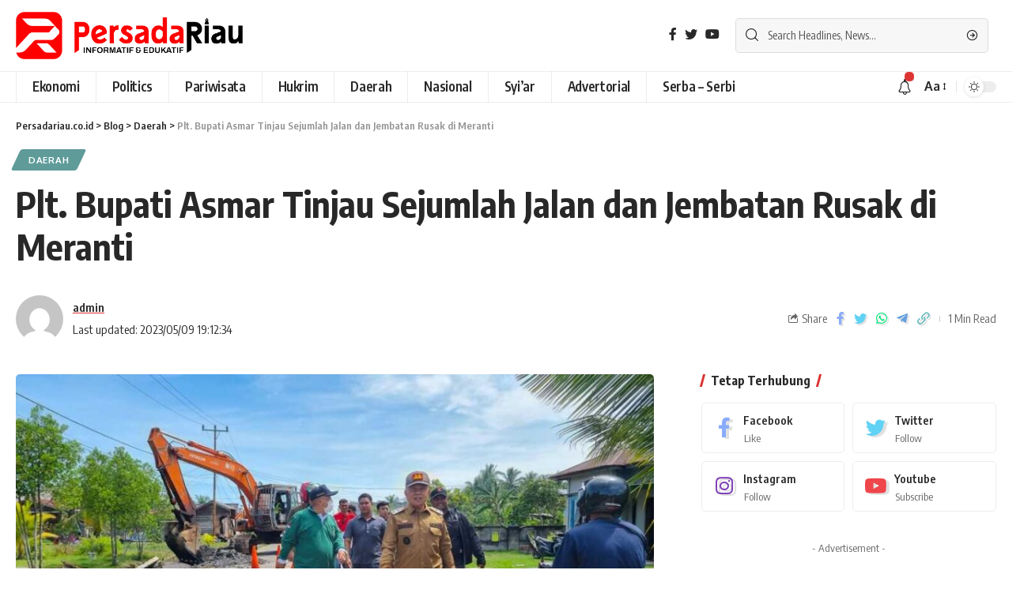

--- FILE ---
content_type: text/html; charset=UTF-8
request_url: https://persadariau.co.id/plt-bupati-asmar-tinjau-sejumlah-jalan-dan-jembatan-rusak-di-meranti/
body_size: 21867
content:
<!DOCTYPE html>
<html lang="id" prefix="og: http://ogp.me/ns# fb: http://ogp.me/ns/fb#">
<head>
    <meta charset="UTF-8">
    <meta http-equiv="X-UA-Compatible" content="IE=edge">
    <meta name="viewport" content="width=device-width, initial-scale=1">
    <link rel="profile" href="https://gmpg.org/xfn/11">
	<meta name='robots' content='index, follow, max-image-preview:large, max-snippet:-1, max-video-preview:-1' />

	<!-- This site is optimized with the Yoast SEO plugin v26.9 - https://yoast.com/product/yoast-seo-wordpress/ -->
	<title>Plt. Bupati Asmar Tinjau Sejumlah Jalan dan Jembatan Rusak di Meranti - Persadariau.co.id</title>
	<link rel="preconnect" href="https://fonts.gstatic.com" crossorigin><link rel="preload" as="style" onload="this.onload=null;this.rel='stylesheet'" id="rb-preload-gfonts" href="https://fonts.googleapis.com/css?family=Oxygen%3A400%2C700%7CEncode+Sans+Condensed%3A400%2C500%2C600%2C700%2C800&amp;display=swap" crossorigin><noscript><link rel="stylesheet" href="https://fonts.googleapis.com/css?family=Oxygen%3A400%2C700%7CEncode+Sans+Condensed%3A400%2C500%2C600%2C700%2C800&amp;display=swap"></noscript><link rel="canonical" href="https://persadariau.co.id/plt-bupati-asmar-tinjau-sejumlah-jalan-dan-jembatan-rusak-di-meranti/" />
	<meta property="og:locale" content="id_ID" />
	<meta property="og:type" content="article" />
	<meta property="og:title" content="Plt. Bupati Asmar Tinjau Sejumlah Jalan dan Jembatan Rusak di Meranti - Persadariau.co.id" />
	<meta property="og:description" content="PERSADARIAU, MERANTI &#8211; Pelaksana tugas (Plt) Bupati Kepulauan Meranti AKBP (Purn) H. Asmar bersama Plt. Kepala Dinas PUPR Rahmat Kurnia, dan Sekretaris Dinas PUPR Fajar Triasmoko melakukan peninjauan sejumlah ruas jalan dan jembatan rusak di Kepulauan Meranti, Selasa (9/5/2023). Kunjungan diawali melihat pengerjaan ruas jalan ujung Desa Banglas menuju pelabuhan. Jalan ini akan diperbaiki dari Dana [&hellip;]" />
	<meta property="og:url" content="https://persadariau.co.id/plt-bupati-asmar-tinjau-sejumlah-jalan-dan-jembatan-rusak-di-meranti/" />
	<meta property="og:site_name" content="Persadariau.co.id" />
	<meta property="article:published_time" content="2023-05-09T12:12:34+00:00" />
	<meta property="og:image" content="https://persadariau.co.id/wp-content/uploads/2023/05/IMG-20230509-WA0017-1.jpg" />
	<meta property="og:image:width" content="1000" />
	<meta property="og:image:height" content="562" />
	<meta property="og:image:type" content="image/jpeg" />
	<meta name="author" content="admin" />
	<meta name="twitter:card" content="summary_large_image" />
	<meta name="twitter:label1" content="Ditulis oleh" />
	<meta name="twitter:data1" content="admin" />
	<meta name="twitter:label2" content="Estimasi waktu membaca" />
	<meta name="twitter:data2" content="1 menit" />
	<script type="application/ld+json" class="yoast-schema-graph">{"@context":"https://schema.org","@graph":[{"@type":"Article","@id":"https://persadariau.co.id/plt-bupati-asmar-tinjau-sejumlah-jalan-dan-jembatan-rusak-di-meranti/#article","isPartOf":{"@id":"https://persadariau.co.id/plt-bupati-asmar-tinjau-sejumlah-jalan-dan-jembatan-rusak-di-meranti/"},"author":{"name":"admin","@id":"https://persadariau.co.id/#/schema/person/aae32d95c45c33fdf8f459f30aec298c"},"headline":"Plt. Bupati Asmar Tinjau Sejumlah Jalan dan Jembatan Rusak di Meranti","datePublished":"2023-05-09T12:12:34+00:00","mainEntityOfPage":{"@id":"https://persadariau.co.id/plt-bupati-asmar-tinjau-sejumlah-jalan-dan-jembatan-rusak-di-meranti/"},"wordCount":198,"commentCount":0,"publisher":{"@id":"https://persadariau.co.id/#organization"},"image":{"@id":"https://persadariau.co.id/plt-bupati-asmar-tinjau-sejumlah-jalan-dan-jembatan-rusak-di-meranti/#primaryimage"},"thumbnailUrl":"https://persadariau.co.id/wp-content/uploads/2023/05/IMG-20230509-WA0017-1.jpg","keywords":["Bupati Meranti"],"articleSection":["Daerah"],"inLanguage":"id","potentialAction":[{"@type":"CommentAction","name":"Comment","target":["https://persadariau.co.id/plt-bupati-asmar-tinjau-sejumlah-jalan-dan-jembatan-rusak-di-meranti/#respond"]}]},{"@type":"WebPage","@id":"https://persadariau.co.id/plt-bupati-asmar-tinjau-sejumlah-jalan-dan-jembatan-rusak-di-meranti/","url":"https://persadariau.co.id/plt-bupati-asmar-tinjau-sejumlah-jalan-dan-jembatan-rusak-di-meranti/","name":"Plt. Bupati Asmar Tinjau Sejumlah Jalan dan Jembatan Rusak di Meranti - Persadariau.co.id","isPartOf":{"@id":"https://persadariau.co.id/#website"},"primaryImageOfPage":{"@id":"https://persadariau.co.id/plt-bupati-asmar-tinjau-sejumlah-jalan-dan-jembatan-rusak-di-meranti/#primaryimage"},"image":{"@id":"https://persadariau.co.id/plt-bupati-asmar-tinjau-sejumlah-jalan-dan-jembatan-rusak-di-meranti/#primaryimage"},"thumbnailUrl":"https://persadariau.co.id/wp-content/uploads/2023/05/IMG-20230509-WA0017-1.jpg","datePublished":"2023-05-09T12:12:34+00:00","breadcrumb":{"@id":"https://persadariau.co.id/plt-bupati-asmar-tinjau-sejumlah-jalan-dan-jembatan-rusak-di-meranti/#breadcrumb"},"inLanguage":"id","potentialAction":[{"@type":"ReadAction","target":["https://persadariau.co.id/plt-bupati-asmar-tinjau-sejumlah-jalan-dan-jembatan-rusak-di-meranti/"]}]},{"@type":"ImageObject","inLanguage":"id","@id":"https://persadariau.co.id/plt-bupati-asmar-tinjau-sejumlah-jalan-dan-jembatan-rusak-di-meranti/#primaryimage","url":"https://persadariau.co.id/wp-content/uploads/2023/05/IMG-20230509-WA0017-1.jpg","contentUrl":"https://persadariau.co.id/wp-content/uploads/2023/05/IMG-20230509-WA0017-1.jpg","width":1000,"height":562},{"@type":"BreadcrumbList","@id":"https://persadariau.co.id/plt-bupati-asmar-tinjau-sejumlah-jalan-dan-jembatan-rusak-di-meranti/#breadcrumb","itemListElement":[{"@type":"ListItem","position":1,"name":"Home","item":"https://persadariau.co.id/"},{"@type":"ListItem","position":2,"name":"Blog","item":"https://persadariau.co.id/blog/"},{"@type":"ListItem","position":3,"name":"Plt. Bupati Asmar Tinjau Sejumlah Jalan dan Jembatan Rusak di Meranti"}]},{"@type":"WebSite","@id":"https://persadariau.co.id/#website","url":"https://persadariau.co.id/","name":"Persadariau.co.id","description":"Berita Online Eksklusif Tanpa Hoax","publisher":{"@id":"https://persadariau.co.id/#organization"},"potentialAction":[{"@type":"SearchAction","target":{"@type":"EntryPoint","urlTemplate":"https://persadariau.co.id/?s={search_term_string}"},"query-input":{"@type":"PropertyValueSpecification","valueRequired":true,"valueName":"search_term_string"}}],"inLanguage":"id"},{"@type":"Organization","@id":"https://persadariau.co.id/#organization","name":"Persadariau.co.id","url":"https://persadariau.co.id/","logo":{"@type":"ImageObject","inLanguage":"id","@id":"https://persadariau.co.id/#/schema/logo/image/","url":"https://persadariau.co.id/wp-content/uploads/2023/01/mobil-logo.png","contentUrl":"https://persadariau.co.id/wp-content/uploads/2023/01/mobil-logo.png","width":979,"height":242,"caption":"Persadariau.co.id"},"image":{"@id":"https://persadariau.co.id/#/schema/logo/image/"}},{"@type":"Person","@id":"https://persadariau.co.id/#/schema/person/aae32d95c45c33fdf8f459f30aec298c","name":"admin","image":{"@type":"ImageObject","inLanguage":"id","@id":"https://persadariau.co.id/#/schema/person/image/","url":"https://secure.gravatar.com/avatar/c4347876e746df3e1b83348f4d30737d4c0d1318f358d913d6e143808ec51ee5?s=96&d=mm&r=g","contentUrl":"https://secure.gravatar.com/avatar/c4347876e746df3e1b83348f4d30737d4c0d1318f358d913d6e143808ec51ee5?s=96&d=mm&r=g","caption":"admin"},"sameAs":["https://persadariau.co.id"],"url":"https://persadariau.co.id/author/admin/"}]}</script>
	<!-- / Yoast SEO plugin. -->


<link rel='dns-prefetch' href='//www.googletagmanager.com' />
<link rel="alternate" type="application/rss+xml" title="Persadariau.co.id &raquo; Feed" href="https://persadariau.co.id/feed/" />
<link rel="alternate" type="application/rss+xml" title="Persadariau.co.id &raquo; Umpan Komentar" href="https://persadariau.co.id/comments/feed/" />
<link rel="alternate" type="application/rss+xml" title="Persadariau.co.id &raquo; Plt. Bupati Asmar Tinjau Sejumlah Jalan dan Jembatan Rusak di Meranti Umpan Komentar" href="https://persadariau.co.id/plt-bupati-asmar-tinjau-sejumlah-jalan-dan-jembatan-rusak-di-meranti/feed/" />
<link rel="alternate" title="oEmbed (JSON)" type="application/json+oembed" href="https://persadariau.co.id/wp-json/oembed/1.0/embed?url=https%3A%2F%2Fpersadariau.co.id%2Fplt-bupati-asmar-tinjau-sejumlah-jalan-dan-jembatan-rusak-di-meranti%2F" />
<link rel="alternate" title="oEmbed (XML)" type="text/xml+oembed" href="https://persadariau.co.id/wp-json/oembed/1.0/embed?url=https%3A%2F%2Fpersadariau.co.id%2Fplt-bupati-asmar-tinjau-sejumlah-jalan-dan-jembatan-rusak-di-meranti%2F&#038;format=xml" />
            <link rel="pingback" href="https://persadariau.co.id/xmlrpc.php"/>
		<script type="application/ld+json">{"@context":"https://schema.org","@type":"Organization","legalName":"Persadariau.co.id","url":"https://persadariau.co.id/"}</script>
<style id='wp-img-auto-sizes-contain-inline-css'>
img:is([sizes=auto i],[sizes^="auto," i]){contain-intrinsic-size:3000px 1500px}
/*# sourceURL=wp-img-auto-sizes-contain-inline-css */
</style>

<style id='wp-emoji-styles-inline-css'>

	img.wp-smiley, img.emoji {
		display: inline !important;
		border: none !important;
		box-shadow: none !important;
		height: 1em !important;
		width: 1em !important;
		margin: 0 0.07em !important;
		vertical-align: -0.1em !important;
		background: none !important;
		padding: 0 !important;
	}
/*# sourceURL=wp-emoji-styles-inline-css */
</style>
<link rel='stylesheet' id='wp-block-library-css' href='https://persadariau.co.id/wp-includes/css/dist/block-library/style.min.css?ver=6.9.1' media='all' />
<style id='classic-theme-styles-inline-css'>
/*! This file is auto-generated */
.wp-block-button__link{color:#fff;background-color:#32373c;border-radius:9999px;box-shadow:none;text-decoration:none;padding:calc(.667em + 2px) calc(1.333em + 2px);font-size:1.125em}.wp-block-file__button{background:#32373c;color:#fff;text-decoration:none}
/*# sourceURL=/wp-includes/css/classic-themes.min.css */
</style>
<style id='global-styles-inline-css'>
:root{--wp--preset--aspect-ratio--square: 1;--wp--preset--aspect-ratio--4-3: 4/3;--wp--preset--aspect-ratio--3-4: 3/4;--wp--preset--aspect-ratio--3-2: 3/2;--wp--preset--aspect-ratio--2-3: 2/3;--wp--preset--aspect-ratio--16-9: 16/9;--wp--preset--aspect-ratio--9-16: 9/16;--wp--preset--color--black: #000000;--wp--preset--color--cyan-bluish-gray: #abb8c3;--wp--preset--color--white: #ffffff;--wp--preset--color--pale-pink: #f78da7;--wp--preset--color--vivid-red: #cf2e2e;--wp--preset--color--luminous-vivid-orange: #ff6900;--wp--preset--color--luminous-vivid-amber: #fcb900;--wp--preset--color--light-green-cyan: #7bdcb5;--wp--preset--color--vivid-green-cyan: #00d084;--wp--preset--color--pale-cyan-blue: #8ed1fc;--wp--preset--color--vivid-cyan-blue: #0693e3;--wp--preset--color--vivid-purple: #9b51e0;--wp--preset--gradient--vivid-cyan-blue-to-vivid-purple: linear-gradient(135deg,rgb(6,147,227) 0%,rgb(155,81,224) 100%);--wp--preset--gradient--light-green-cyan-to-vivid-green-cyan: linear-gradient(135deg,rgb(122,220,180) 0%,rgb(0,208,130) 100%);--wp--preset--gradient--luminous-vivid-amber-to-luminous-vivid-orange: linear-gradient(135deg,rgb(252,185,0) 0%,rgb(255,105,0) 100%);--wp--preset--gradient--luminous-vivid-orange-to-vivid-red: linear-gradient(135deg,rgb(255,105,0) 0%,rgb(207,46,46) 100%);--wp--preset--gradient--very-light-gray-to-cyan-bluish-gray: linear-gradient(135deg,rgb(238,238,238) 0%,rgb(169,184,195) 100%);--wp--preset--gradient--cool-to-warm-spectrum: linear-gradient(135deg,rgb(74,234,220) 0%,rgb(151,120,209) 20%,rgb(207,42,186) 40%,rgb(238,44,130) 60%,rgb(251,105,98) 80%,rgb(254,248,76) 100%);--wp--preset--gradient--blush-light-purple: linear-gradient(135deg,rgb(255,206,236) 0%,rgb(152,150,240) 100%);--wp--preset--gradient--blush-bordeaux: linear-gradient(135deg,rgb(254,205,165) 0%,rgb(254,45,45) 50%,rgb(107,0,62) 100%);--wp--preset--gradient--luminous-dusk: linear-gradient(135deg,rgb(255,203,112) 0%,rgb(199,81,192) 50%,rgb(65,88,208) 100%);--wp--preset--gradient--pale-ocean: linear-gradient(135deg,rgb(255,245,203) 0%,rgb(182,227,212) 50%,rgb(51,167,181) 100%);--wp--preset--gradient--electric-grass: linear-gradient(135deg,rgb(202,248,128) 0%,rgb(113,206,126) 100%);--wp--preset--gradient--midnight: linear-gradient(135deg,rgb(2,3,129) 0%,rgb(40,116,252) 100%);--wp--preset--font-size--small: 13px;--wp--preset--font-size--medium: 20px;--wp--preset--font-size--large: 36px;--wp--preset--font-size--x-large: 42px;--wp--preset--spacing--20: 0.44rem;--wp--preset--spacing--30: 0.67rem;--wp--preset--spacing--40: 1rem;--wp--preset--spacing--50: 1.5rem;--wp--preset--spacing--60: 2.25rem;--wp--preset--spacing--70: 3.38rem;--wp--preset--spacing--80: 5.06rem;--wp--preset--shadow--natural: 6px 6px 9px rgba(0, 0, 0, 0.2);--wp--preset--shadow--deep: 12px 12px 50px rgba(0, 0, 0, 0.4);--wp--preset--shadow--sharp: 6px 6px 0px rgba(0, 0, 0, 0.2);--wp--preset--shadow--outlined: 6px 6px 0px -3px rgb(255, 255, 255), 6px 6px rgb(0, 0, 0);--wp--preset--shadow--crisp: 6px 6px 0px rgb(0, 0, 0);}:where(.is-layout-flex){gap: 0.5em;}:where(.is-layout-grid){gap: 0.5em;}body .is-layout-flex{display: flex;}.is-layout-flex{flex-wrap: wrap;align-items: center;}.is-layout-flex > :is(*, div){margin: 0;}body .is-layout-grid{display: grid;}.is-layout-grid > :is(*, div){margin: 0;}:where(.wp-block-columns.is-layout-flex){gap: 2em;}:where(.wp-block-columns.is-layout-grid){gap: 2em;}:where(.wp-block-post-template.is-layout-flex){gap: 1.25em;}:where(.wp-block-post-template.is-layout-grid){gap: 1.25em;}.has-black-color{color: var(--wp--preset--color--black) !important;}.has-cyan-bluish-gray-color{color: var(--wp--preset--color--cyan-bluish-gray) !important;}.has-white-color{color: var(--wp--preset--color--white) !important;}.has-pale-pink-color{color: var(--wp--preset--color--pale-pink) !important;}.has-vivid-red-color{color: var(--wp--preset--color--vivid-red) !important;}.has-luminous-vivid-orange-color{color: var(--wp--preset--color--luminous-vivid-orange) !important;}.has-luminous-vivid-amber-color{color: var(--wp--preset--color--luminous-vivid-amber) !important;}.has-light-green-cyan-color{color: var(--wp--preset--color--light-green-cyan) !important;}.has-vivid-green-cyan-color{color: var(--wp--preset--color--vivid-green-cyan) !important;}.has-pale-cyan-blue-color{color: var(--wp--preset--color--pale-cyan-blue) !important;}.has-vivid-cyan-blue-color{color: var(--wp--preset--color--vivid-cyan-blue) !important;}.has-vivid-purple-color{color: var(--wp--preset--color--vivid-purple) !important;}.has-black-background-color{background-color: var(--wp--preset--color--black) !important;}.has-cyan-bluish-gray-background-color{background-color: var(--wp--preset--color--cyan-bluish-gray) !important;}.has-white-background-color{background-color: var(--wp--preset--color--white) !important;}.has-pale-pink-background-color{background-color: var(--wp--preset--color--pale-pink) !important;}.has-vivid-red-background-color{background-color: var(--wp--preset--color--vivid-red) !important;}.has-luminous-vivid-orange-background-color{background-color: var(--wp--preset--color--luminous-vivid-orange) !important;}.has-luminous-vivid-amber-background-color{background-color: var(--wp--preset--color--luminous-vivid-amber) !important;}.has-light-green-cyan-background-color{background-color: var(--wp--preset--color--light-green-cyan) !important;}.has-vivid-green-cyan-background-color{background-color: var(--wp--preset--color--vivid-green-cyan) !important;}.has-pale-cyan-blue-background-color{background-color: var(--wp--preset--color--pale-cyan-blue) !important;}.has-vivid-cyan-blue-background-color{background-color: var(--wp--preset--color--vivid-cyan-blue) !important;}.has-vivid-purple-background-color{background-color: var(--wp--preset--color--vivid-purple) !important;}.has-black-border-color{border-color: var(--wp--preset--color--black) !important;}.has-cyan-bluish-gray-border-color{border-color: var(--wp--preset--color--cyan-bluish-gray) !important;}.has-white-border-color{border-color: var(--wp--preset--color--white) !important;}.has-pale-pink-border-color{border-color: var(--wp--preset--color--pale-pink) !important;}.has-vivid-red-border-color{border-color: var(--wp--preset--color--vivid-red) !important;}.has-luminous-vivid-orange-border-color{border-color: var(--wp--preset--color--luminous-vivid-orange) !important;}.has-luminous-vivid-amber-border-color{border-color: var(--wp--preset--color--luminous-vivid-amber) !important;}.has-light-green-cyan-border-color{border-color: var(--wp--preset--color--light-green-cyan) !important;}.has-vivid-green-cyan-border-color{border-color: var(--wp--preset--color--vivid-green-cyan) !important;}.has-pale-cyan-blue-border-color{border-color: var(--wp--preset--color--pale-cyan-blue) !important;}.has-vivid-cyan-blue-border-color{border-color: var(--wp--preset--color--vivid-cyan-blue) !important;}.has-vivid-purple-border-color{border-color: var(--wp--preset--color--vivid-purple) !important;}.has-vivid-cyan-blue-to-vivid-purple-gradient-background{background: var(--wp--preset--gradient--vivid-cyan-blue-to-vivid-purple) !important;}.has-light-green-cyan-to-vivid-green-cyan-gradient-background{background: var(--wp--preset--gradient--light-green-cyan-to-vivid-green-cyan) !important;}.has-luminous-vivid-amber-to-luminous-vivid-orange-gradient-background{background: var(--wp--preset--gradient--luminous-vivid-amber-to-luminous-vivid-orange) !important;}.has-luminous-vivid-orange-to-vivid-red-gradient-background{background: var(--wp--preset--gradient--luminous-vivid-orange-to-vivid-red) !important;}.has-very-light-gray-to-cyan-bluish-gray-gradient-background{background: var(--wp--preset--gradient--very-light-gray-to-cyan-bluish-gray) !important;}.has-cool-to-warm-spectrum-gradient-background{background: var(--wp--preset--gradient--cool-to-warm-spectrum) !important;}.has-blush-light-purple-gradient-background{background: var(--wp--preset--gradient--blush-light-purple) !important;}.has-blush-bordeaux-gradient-background{background: var(--wp--preset--gradient--blush-bordeaux) !important;}.has-luminous-dusk-gradient-background{background: var(--wp--preset--gradient--luminous-dusk) !important;}.has-pale-ocean-gradient-background{background: var(--wp--preset--gradient--pale-ocean) !important;}.has-electric-grass-gradient-background{background: var(--wp--preset--gradient--electric-grass) !important;}.has-midnight-gradient-background{background: var(--wp--preset--gradient--midnight) !important;}.has-small-font-size{font-size: var(--wp--preset--font-size--small) !important;}.has-medium-font-size{font-size: var(--wp--preset--font-size--medium) !important;}.has-large-font-size{font-size: var(--wp--preset--font-size--large) !important;}.has-x-large-font-size{font-size: var(--wp--preset--font-size--x-large) !important;}
:where(.wp-block-post-template.is-layout-flex){gap: 1.25em;}:where(.wp-block-post-template.is-layout-grid){gap: 1.25em;}
:where(.wp-block-term-template.is-layout-flex){gap: 1.25em;}:where(.wp-block-term-template.is-layout-grid){gap: 1.25em;}
:where(.wp-block-columns.is-layout-flex){gap: 2em;}:where(.wp-block-columns.is-layout-grid){gap: 2em;}
:root :where(.wp-block-pullquote){font-size: 1.5em;line-height: 1.6;}
/*# sourceURL=global-styles-inline-css */
</style>
<link rel='stylesheet' id='contact-form-7-css' href='https://persadariau.co.id/wp-content/plugins/contact-form-7/includes/css/styles.css?ver=6.1.4' media='all' />

<link rel='stylesheet' id='foxiz-main-css' href='https://persadariau.co.id/wp-content/themes/foxiz/assets/css/main.css?ver=1.6.7' media='all' />
<link rel='stylesheet' id='foxiz-print-css' href='https://persadariau.co.id/wp-content/themes/foxiz/assets/css/print.css?ver=1.6.7' media='all' />
<link rel='stylesheet' id='foxiz-style-css' href='https://persadariau.co.id/wp-content/themes/foxiz/style.css?ver=1.6.7' media='all' />
<style id='foxiz-style-inline-css'>
:root {--g-color :#dd3333;--g-color-90 :#dd3333e6;}[data-theme="dark"].is-hd-4 {--nav-bg: #191c20;--nav-bg-from: #191c20;--nav-bg-to: #191c20;}.p-category {--cat-highlight : #dd9d9d;--cat-highlight-90 : #dd9d9de6;}.p-category.category-id-4, .meta-category .category-4 {--cat-highlight : #ff28a9;--cat-highlight-90 : #ff28a9e6;}.category-4 .blog-content {--heading-sub-color : #ff28a9;}.is-cbox-4 {--cbox-bg : #ff28a9e6;}.p-category.category-id-9, .meta-category .category-9 {--cat-highlight : #1a8cb2;--cat-highlight-90 : #1a8cb2e6;}.category-9 .blog-content {--heading-sub-color : #1a8cb2;}.is-cbox-9 {--cbox-bg : #1a8cb2e6;}.p-category.category-id-10, .meta-category .category-10 {--cat-highlight : #67a1ff;--cat-highlight-90 : #67a1ffe6;}.category-10 .blog-content {--heading-sub-color : #67a1ff;}.is-cbox-10 {--cbox-bg : #67a1ffe6;}.p-category.category-id-12, .meta-category .category-12 {--cat-highlight : #56ca71;--cat-highlight-90 : #56ca71e6;}.category-12 .blog-content {--heading-sub-color : #56ca71;}.is-cbox-12 {--cbox-bg : #56ca71e6;}.p-category.category-id-5, .meta-category .category-5 {--cat-highlight : #ff557a;--cat-highlight-90 : #ff557ae6;}.category-5 .blog-content {--heading-sub-color : #ff557a;}.is-cbox-5 {--cbox-bg : #ff557ae6;}.p-category.category-id-6, .meta-category .category-6 {--cat-highlight : #5e9b99;--cat-highlight-90 : #5e9b99e6;}.category-6 .blog-content {--heading-sub-color : #5e9b99;}.is-cbox-6 {--cbox-bg : #5e9b99e6;}:root {--max-width-wo-sb : 860px;--hyperlink-line-color :var(--g-color);}.search-header:before { background-repeat : no-repeat;background-size : cover;background-attachment : scroll;background-position : center center;}[data-theme="dark"] .search-header:before { background-repeat : no-repeat;background-size : cover;background-attachment : scroll;background-position : center center;}.footer-has-bg { background-color : #00000007;}[data-theme="dark"] .footer-has-bg { background-color : #16181c;}#amp-mobile-version-switcher { display: none; }
/*# sourceURL=foxiz-style-inline-css */
</style>
<script src="https://persadariau.co.id/wp-includes/js/jquery/jquery.min.js?ver=3.7.1" id="jquery-core-js"></script>
<script src="https://persadariau.co.id/wp-includes/js/jquery/jquery-migrate.min.js?ver=3.4.1" id="jquery-migrate-js"></script>
<script src="https://persadariau.co.id/wp-content/themes/foxiz/assets/js/highlight-share.js?ver=1" id="highlight-share-js"></script>
<link rel="https://api.w.org/" href="https://persadariau.co.id/wp-json/" /><link rel="alternate" title="JSON" type="application/json" href="https://persadariau.co.id/wp-json/wp/v2/posts/3883" /><link rel="EditURI" type="application/rsd+xml" title="RSD" href="https://persadariau.co.id/xmlrpc.php?rsd" />
<meta name="generator" content="WordPress 6.9.1" />
<link rel='shortlink' href='https://persadariau.co.id/?p=3883' />
<!-- start Simple Custom CSS and JS -->
<style>
h1 {
    padding-bottom: 15px !important;
}
h2 {
    padding-bottom: 15px!important;
}
p {
    padding-bottom: 15px!important;
}

.newsletter-form input {
    font-size: var(--rem-small);
    padding-top: 9px !important;
    padding-bottom: 9px !important;
}
.notification-header {
    display: flex;
    align-items: center;
    padding: 10px 15px;
    background-color: #fe000075;
}
</style>
<!-- end Simple Custom CSS and JS -->
<meta name="generator" content="Site Kit by Google 1.171.0" /><style id="wplmi-inline-css" type="text/css">
 span.wplmi-user-avatar { width: 16px;display: inline-block !important;flex-shrink: 0; } img.wplmi-elementor-avatar { border-radius: 100%;margin-right: 3px; }
</style>
<meta name="generator" content="Elementor 3.35.0; features: additional_custom_breakpoints; settings: css_print_method-external, google_font-enabled, font_display-swap">
<script type="application/ld+json">{"@context":"https://schema.org","@type":"WebSite","@id":"https://persadariau.co.id/#website","url":"https://persadariau.co.id/","name":"Persadariau.co.id","potentialAction":{"@type":"SearchAction","target":"https://persadariau.co.id/?s={search_term_string}","query-input":"required name=search_term_string"}}</script>
			<style>
				.e-con.e-parent:nth-of-type(n+4):not(.e-lazyloaded):not(.e-no-lazyload),
				.e-con.e-parent:nth-of-type(n+4):not(.e-lazyloaded):not(.e-no-lazyload) * {
					background-image: none !important;
				}
				@media screen and (max-height: 1024px) {
					.e-con.e-parent:nth-of-type(n+3):not(.e-lazyloaded):not(.e-no-lazyload),
					.e-con.e-parent:nth-of-type(n+3):not(.e-lazyloaded):not(.e-no-lazyload) * {
						background-image: none !important;
					}
				}
				@media screen and (max-height: 640px) {
					.e-con.e-parent:nth-of-type(n+2):not(.e-lazyloaded):not(.e-no-lazyload),
					.e-con.e-parent:nth-of-type(n+2):not(.e-lazyloaded):not(.e-no-lazyload) * {
						background-image: none !important;
					}
				}
			</style>
			<link rel="icon" href="https://persadariau.co.id/wp-content/uploads/2024/08/cropped-PhotoMixer_1720867750040-transformed-scaled-1-32x32.jpeg" sizes="32x32" />
<link rel="icon" href="https://persadariau.co.id/wp-content/uploads/2024/08/cropped-PhotoMixer_1720867750040-transformed-scaled-1-192x192.jpeg" sizes="192x192" />
<link rel="apple-touch-icon" href="https://persadariau.co.id/wp-content/uploads/2024/08/cropped-PhotoMixer_1720867750040-transformed-scaled-1-180x180.jpeg" />
<meta name="msapplication-TileImage" content="https://persadariau.co.id/wp-content/uploads/2024/08/cropped-PhotoMixer_1720867750040-transformed-scaled-1-270x270.jpeg" />

    <!-- START - Open Graph and Twitter Card Tags 3.3.9 -->
     <!-- Facebook Open Graph -->
      <meta property="og:locale" content="id_ID"/>
      <meta property="og:site_name" content="Persadariau.co.id"/>
      <meta property="og:title" content="Plt. Bupati Asmar Tinjau Sejumlah Jalan dan Jembatan Rusak di Meranti - Persadariau.co.id"/>
      <meta property="og:url" content="https://persadariau.co.id/plt-bupati-asmar-tinjau-sejumlah-jalan-dan-jembatan-rusak-di-meranti/"/>
      <meta property="og:type" content="article"/>
      <meta property="og:description" content="PERSADARIAU, MERANTI - Pelaksana tugas (Plt) Bupati Kepulauan Meranti AKBP (Purn) H. Asmar bersama Plt. Kepala Dinas PUPR Rahmat Kurnia, dan Sekretaris Dinas PUPR Fajar Triasmoko melakukan peninjauan sejumlah ruas jalan dan jembatan rusak di Kepulauan Meranti, Selasa (9/5/2023). Kunjungan diawali"/>
      <meta property="og:image" content="https://persadariau.co.id/wp-content/uploads/2023/05/IMG-20230509-WA0017-1.jpg"/>
      <meta property="og:image:url" content="https://persadariau.co.id/wp-content/uploads/2023/05/IMG-20230509-WA0017-1.jpg"/>
      <meta property="og:image:secure_url" content="https://persadariau.co.id/wp-content/uploads/2023/05/IMG-20230509-WA0017-1.jpg"/>
      <meta property="article:published_time" content="2023-05-09T19:12:34+07:00"/>
      <meta property="article:modified_time" content="2023-05-09T19:12:34+07:00" />
      <meta property="og:updated_time" content="2023-05-09T19:12:34+07:00" />
      <meta property="article:section" content="Daerah"/>
     <!-- Google+ / Schema.org -->
     <!-- Twitter Cards -->
      <meta name="twitter:title" content="Plt. Bupati Asmar Tinjau Sejumlah Jalan dan Jembatan Rusak di Meranti - Persadariau.co.id"/>
      <meta name="twitter:url" content="https://persadariau.co.id/plt-bupati-asmar-tinjau-sejumlah-jalan-dan-jembatan-rusak-di-meranti/"/>
      <meta name="twitter:description" content="PERSADARIAU, MERANTI - Pelaksana tugas (Plt) Bupati Kepulauan Meranti AKBP (Purn) H. Asmar bersama Plt. Kepala Dinas PUPR Rahmat Kurnia, dan Sekretaris Dinas PUPR Fajar Triasmoko melakukan peninjauan sejumlah ruas jalan dan jembatan rusak di Kepulauan Meranti, Selasa (9/5/2023). Kunjungan diawali"/>
      <meta name="twitter:image" content="https://persadariau.co.id/wp-content/uploads/2023/05/IMG-20230509-WA0017-1.jpg"/>
      <meta name="twitter:card" content="summary_large_image"/>
     <!-- SEO -->
     <!-- Misc. tags -->
     <!-- is_singular | yoast_seo -->
    <!-- END - Open Graph and Twitter Card Tags 3.3.9 -->
        
    </head>
<body data-rsssl=1 class="wp-singular post-template-default single single-post postid-3883 single-format-standard wp-embed-responsive wp-theme-foxiz elementor-default elementor-kit-6 menu-ani-1 hover-ani-1 is-rm-1 wc-res-list is-hd-4 is-standard-1 is-backtop none-m-backtop is-mstick is-smart-sticky sync-bookmarks" data-theme="default">
<div class="site-outer">
	        <header id="site-header" class="header-wrap rb-section header-4 header-wrapper has-quick-menu">
			        <div class="reading-indicator"><span id="reading-progress"></span></div>
		            <div class="logo-sec">
                <div class="logo-sec-inner rb-container edge-padding">
                    <div class="logo-sec-left">        <div class="logo-wrap is-image-logo site-branding">
            <a href="https://persadariau.co.id/" class="logo" title="Persadariau.co.id">
				<img fetchpriority="high" class="logo-default" data-mode="default" height="205" width="979" src="https://persadariau.co.id/wp-content/uploads/2023/01/Persada-Riau-removebg-preview.png" alt="Persadariau.co.id"><img class="logo-dark" data-mode="dark" height="205" width="979" src="https://persadariau.co.id/wp-content/uploads/2023/01/logo-light.png" alt="Persadariau.co.id">            </a>
        </div>
		</div>
                    <div class="logo-sec-right">
						            <div class="header-social-list wnav-holder"><a class="social-link-facebook" data-title="Facebook" href="#" target="_blank" rel="noopener nofollow"><i class="rbi rbi-facebook"></i></a><a class="social-link-twitter" data-title="Twitter" href="#" target="_blank" rel="noopener nofollow"><i class="rbi rbi-twitter"></i></a><a class="social-link-youtube" data-title="YouTube" href="#" target="_blank" rel="noopener nofollow"><i class="rbi rbi-youtube"></i></a></div>
		        <div class="header-search-form">
			        <form method="get" action="https://persadariau.co.id/" class="rb-search-form">
            <div class="search-form-inner">
				                    <span class="search-icon"><i class="rbi rbi-search"></i></span>
				                <span class="search-text"><input type="text" class="field" placeholder="Search Headlines, News..." value="" name="s"/></span>
                <span class="rb-search-submit"><input type="submit" value="Search"/>                        <i class="rbi rbi-cright"></i></span>
            </div>
        </form>
	        </div>
		                    </div>
                </div>
            </div>
            <div id="navbar-outer" class="navbar-outer">
                <div id="sticky-holder" class="sticky-holder">
                    <div class="navbar-wrap">
                        <div class="rb-container edge-padding">
                            <div class="navbar-inner">
                                <div class="navbar-left">
									        <nav id="site-navigation" class="main-menu-wrap" aria-label="main menu"><ul id="menu-persadariau" class="main-menu rb-menu large-menu" itemscope itemtype="https://www.schema.org/SiteNavigationElement"><li id="menu-item-2293" class="menu-item menu-item-type-taxonomy menu-item-object-category menu-item-2293"><a href="https://persadariau.co.id/category/ekonomi/"><span>Ekonomi</span></a></li>
<li id="menu-item-2297" class="menu-item menu-item-type-taxonomy menu-item-object-category menu-item-2297"><a href="https://persadariau.co.id/category/politics/"><span>Politics</span></a></li>
<li id="menu-item-2296" class="menu-item menu-item-type-taxonomy menu-item-object-category menu-item-2296"><a href="https://persadariau.co.id/category/pariwisata/"><span>Pariwisata</span></a></li>
<li id="menu-item-2294" class="menu-item menu-item-type-taxonomy menu-item-object-category menu-item-2294"><a href="https://persadariau.co.id/category/hukrim/"><span>Hukrim</span></a></li>
<li id="menu-item-2292" class="menu-item menu-item-type-taxonomy menu-item-object-category current-post-ancestor current-menu-parent current-post-parent menu-item-2292"><a href="https://persadariau.co.id/category/daerah/"><span>Daerah</span></a></li>
<li id="menu-item-2295" class="menu-item menu-item-type-taxonomy menu-item-object-category menu-item-2295"><a href="https://persadariau.co.id/category/nasional/"><span>Nasional</span></a></li>
<li id="menu-item-2299" class="menu-item menu-item-type-taxonomy menu-item-object-category menu-item-2299"><a href="https://persadariau.co.id/category/syiar/"><span>Syi&#8217;ar</span></a></li>
<li id="menu-item-2291" class="menu-item menu-item-type-taxonomy menu-item-object-category menu-item-2291"><a href="https://persadariau.co.id/category/advertorial/"><span>Advertorial</span></a></li>
<li id="menu-item-2298" class="menu-item menu-item-type-taxonomy menu-item-object-category menu-item-2298"><a href="https://persadariau.co.id/category/serba-serbi/"><span>Serba &#8211; Serbi</span></a></li>
</ul></nav>
		                                </div>
                                <div class="navbar-right">
									        <div class="wnav-holder header-dropdown-outer">
            <a href="#" class="dropdown-trigger notification-icon" data-notification="11338">
                <span class="notification-icon-inner" data-title="Notification">
                                            <i class="rbi rbi-notification wnav-icon"></i>
                                        <span class="notification-info"></span>
                </span>
            </a>
            <div class="header-dropdown notification-dropdown">
                <div class="notification-popup">
                    <div class="notification-header">
                        <span class="h4">Notification</span>
						                            <a class="notification-url meta-text" href="https://persadariau.halorumahku.net/my-bookmarks/">Show More                                <i class="rbi rbi-cright"></i></a>
						                    </div>
                    <div class="notification-content">
                        <div class="scroll-holder">
                            <div class="notification-bookmark"></div>
                            <div class="notification-latest">
                                <span class="h5 notification-content-title"><i class="rbi rbi-clock"></i>Latest News</span>
								<div id="uid_notification" class="block-wrap block-small block-list block-list-small-2 short-pagination rb-columns rb-col-1 p-middle"><div class="block-inner">        <div class="p-wrap p-small p-list-small-2" data-pid="11338">
			            <div class="feat-holder">        <div class="p-featured ratio-v1">
			        <a class="p-flink" href="https://persadariau.co.id/selain-tidak-punya-hgu-pt-pesawon-raya-tanami-daerah-aliran-sungai-kerinci/" title="Selain Tidak Punya HGU, PT Pesawon Raya Tanami Daerah Aliran Sungai Kerinci">
			<img width="150" height="150" src="https://persadariau.co.id/wp-content/uploads/2026/02/IMG_20260202_113736-150x150.jpg" class="featured-img wp-post-image" alt="" loading="eager" decoding="async" />        </a>
		        </div>
	</div>
		        <div class="p-content">
			<h5 class="entry-title">        <a class="p-url" href="https://persadariau.co.id/selain-tidak-punya-hgu-pt-pesawon-raya-tanami-daerah-aliran-sungai-kerinci/" rel="bookmark">Selain Tidak Punya HGU, PT Pesawon Raya Tanami Daerah Aliran Sungai Kerinci</a></h5>            <div class="p-meta">
                <div class="meta-inner is-meta">
					                <span class="meta-el meta-category meta-bold">
					                        <a class="category-6" href="https://persadariau.co.id/category/daerah/">Daerah</a>
									</span>
			                </div>
				            </div>
		        </div>
		        </div>
	        <div class="p-wrap p-small p-list-small-2" data-pid="11335">
			            <div class="feat-holder">        <div class="p-featured ratio-v1">
			        <a class="p-flink" href="https://persadariau.co.id/kuhap-baru-berpihak-kepada-siapa/" title="KUHAP Baru Berpihak Kepada Siapa?">
			<img width="150" height="150" src="https://persadariau.co.id/wp-content/uploads/2026/02/IMG_20260201_160836-1-150x150.png" class="featured-img wp-post-image" alt="" loading="eager" decoding="async" />        </a>
		        </div>
	</div>
		        <div class="p-content">
			<h5 class="entry-title">        <a class="p-url" href="https://persadariau.co.id/kuhap-baru-berpihak-kepada-siapa/" rel="bookmark">KUHAP Baru Berpihak Kepada Siapa?</a></h5>            <div class="p-meta">
                <div class="meta-inner is-meta">
					                <span class="meta-el meta-category meta-bold">
					                        <a class="category-1" href="https://persadariau.co.id/category/serba-serbi/">Serba - Serbi</a>
									</span>
			                </div>
				            </div>
		        </div>
		        </div>
	        <div class="p-wrap p-small p-list-small-2" data-pid="11331">
			            <div class="feat-holder">        <div class="p-featured ratio-v1">
			        <a class="p-flink" href="https://persadariau.co.id/dpd-ri-di-jambi-bahas-infrastruktur-batubara-warga-aur-kenali-kecewa-belum-ada-keputusan/" title="DPD RI di Jambi Bahas Infrastruktur Batubara, Warga Aur Kenali Kecewa Belum Ada Keputusan">
			<img width="150" height="150" src="https://persadariau.co.id/wp-content/uploads/2026/01/IMG-20260130-WA0021-150x150.jpg" class="featured-img wp-post-image" alt="" loading="eager" decoding="async" />        </a>
		        </div>
	</div>
		        <div class="p-content">
			<h5 class="entry-title">        <a class="p-url" href="https://persadariau.co.id/dpd-ri-di-jambi-bahas-infrastruktur-batubara-warga-aur-kenali-kecewa-belum-ada-keputusan/" rel="bookmark">DPD RI di Jambi Bahas Infrastruktur Batubara, Warga Aur Kenali Kecewa Belum Ada Keputusan</a></h5>            <div class="p-meta">
                <div class="meta-inner is-meta">
					                <span class="meta-el meta-category meta-bold">
					                        <a class="category-6" href="https://persadariau.co.id/category/daerah/">Daerah</a>
									</span>
			                </div>
				            </div>
		        </div>
		        </div>
	        <div class="p-wrap p-small p-list-small-2" data-pid="11317">
			            <div class="feat-holder">        <div class="p-featured ratio-v1">
			        <a class="p-flink" href="https://persadariau.co.id/pemkab-pelalawan-akan-bentuk-tim-evaluasi-pt-pesawon-raya-yang-belum-kantongi-hgu-berpotensi-kebocoran-pajak/" title="Pemkab Pelalawan akan Bentuk Tim Evaluasi PT Pesawon Raya yang Belum Kantongi HGU:  Berpotensi Kebocoran Pajak">
			<img width="150" height="150" src="https://persadariau.co.id/wp-content/uploads/2026/01/IMG_20260128_151912-150x150.png" class="featured-img wp-post-image" alt="" loading="eager" decoding="async" />        </a>
		        </div>
	</div>
		        <div class="p-content">
			<h5 class="entry-title">        <a class="p-url" href="https://persadariau.co.id/pemkab-pelalawan-akan-bentuk-tim-evaluasi-pt-pesawon-raya-yang-belum-kantongi-hgu-berpotensi-kebocoran-pajak/" rel="bookmark">Pemkab Pelalawan akan Bentuk Tim Evaluasi PT Pesawon Raya yang Belum Kantongi HGU:  Berpotensi Kebocoran Pajak</a></h5>            <div class="p-meta">
                <div class="meta-inner is-meta">
					                <span class="meta-el meta-category meta-bold">
					                        <a class="category-6" href="https://persadariau.co.id/category/daerah/">Daerah</a>
					                        <a class="category-5" href="https://persadariau.co.id/category/hukrim/">Hukrim</a>
									</span>
			                </div>
				            </div>
		        </div>
		        </div>
	        <div class="p-wrap p-small p-list-small-2" data-pid="11314">
			            <div class="feat-holder">        <div class="p-featured ratio-v1">
			        <a class="p-flink" href="https://persadariau.co.id/pt-pesawon-raya-beroperasi-tanpa-hgu-kerugian-daerah-dan-negara-ditaksir-mencapai-ratusan-miliar-rupiah/" title="PT Pesawon Raya Beroperasi Tanpa HGU: Kerugian Daerah dan Negara Ditaksir Mencapai Ratusan Miliar Rupiah">
			<img width="150" height="150" src="https://persadariau.co.id/wp-content/uploads/2026/01/IMG_20260128_111726-150x150.png" class="featured-img wp-post-image" alt="" loading="eager" decoding="async" />        </a>
		        </div>
	</div>
		        <div class="p-content">
			<h5 class="entry-title">        <a class="p-url" href="https://persadariau.co.id/pt-pesawon-raya-beroperasi-tanpa-hgu-kerugian-daerah-dan-negara-ditaksir-mencapai-ratusan-miliar-rupiah/" rel="bookmark">PT Pesawon Raya Beroperasi Tanpa HGU: Kerugian Daerah dan Negara Ditaksir Mencapai Ratusan Miliar Rupiah</a></h5>            <div class="p-meta">
                <div class="meta-inner is-meta">
					                <span class="meta-el meta-category meta-bold">
					                        <a class="category-10" href="https://persadariau.co.id/category/nasional/">Nasional</a>
									</span>
			                </div>
				            </div>
		        </div>
		        </div>
	</div>        <div class="pagination-wrap pagination-infinite">
            <div class="infinite-trigger"><i class="rb-loader"></i></div>
        </div>
		</div>                            </div>
                        </div>
                    </div>
                </div>
            </div>
        </div>
	        <div class="wnav-holder font-resizer">
            <a href="#" class="font-resizer-trigger" data-title="Resizer"><strong>Aa</strong></a>
        </div>
		        <div class="dark-mode-toggle-wrap">
            <div class="dark-mode-toggle">
                <span class="dark-mode-slide">
                    <i class="dark-mode-slide-btn mode-icon-dark" data-title="Switch to Light"><svg class="svg-icon svg-mode-dark" aria-hidden="true" role="img" focusable="false" xmlns="http://www.w3.org/2000/svg" viewBox="0 0 512 512"><path fill="currentColor" d="M507.681,209.011c-1.297-6.991-7.324-12.111-14.433-12.262c-7.104-0.122-13.347,4.711-14.936,11.643 c-15.26,66.497-73.643,112.94-141.978,112.94c-80.321,0-145.667-65.346-145.667-145.666c0-68.335,46.443-126.718,112.942-141.976 c6.93-1.59,11.791-7.826,11.643-14.934c-0.149-7.108-5.269-13.136-12.259-14.434C287.546,1.454,271.735,0,256,0 C187.62,0,123.333,26.629,74.98,74.981C26.628,123.333,0,187.62,0,256s26.628,132.667,74.98,181.019 C123.333,485.371,187.62,512,256,512s132.667-26.629,181.02-74.981C485.372,388.667,512,324.38,512,256 C512,240.278,510.546,224.469,507.681,209.011z" /></svg></i>
                    <i class="dark-mode-slide-btn mode-icon-default" data-title="Switch to Dark"><svg class="svg-icon svg-mode-light" aria-hidden="true" role="img" focusable="false" xmlns="http://www.w3.org/2000/svg" viewBox="0 0 232.447 232.447"><path fill="currentColor" d="M116.211,194.8c-4.143,0-7.5,3.357-7.5,7.5v22.643c0,4.143,3.357,7.5,7.5,7.5s7.5-3.357,7.5-7.5V202.3 C123.711,198.157,120.354,194.8,116.211,194.8z" /><path fill="currentColor" d="M116.211,37.645c4.143,0,7.5-3.357,7.5-7.5V7.505c0-4.143-3.357-7.5-7.5-7.5s-7.5,3.357-7.5,7.5v22.641 C108.711,34.288,112.068,37.645,116.211,37.645z" /><path fill="currentColor" d="M50.054,171.78l-16.016,16.008c-2.93,2.929-2.931,7.677-0.003,10.606c1.465,1.466,3.385,2.198,5.305,2.198 c1.919,0,3.838-0.731,5.302-2.195l16.016-16.008c2.93-2.929,2.931-7.677,0.003-10.606C57.731,168.852,52.982,168.851,50.054,171.78 z" /><path fill="currentColor" d="M177.083,62.852c1.919,0,3.838-0.731,5.302-2.195L198.4,44.649c2.93-2.929,2.931-7.677,0.003-10.606 c-2.93-2.932-7.679-2.931-10.607-0.003l-16.016,16.008c-2.93,2.929-2.931,7.677-0.003,10.607 C173.243,62.12,175.163,62.852,177.083,62.852z" /><path fill="currentColor" d="M37.645,116.224c0-4.143-3.357-7.5-7.5-7.5H7.5c-4.143,0-7.5,3.357-7.5,7.5s3.357,7.5,7.5,7.5h22.645 C34.287,123.724,37.645,120.366,37.645,116.224z" /><path fill="currentColor" d="M224.947,108.724h-22.652c-4.143,0-7.5,3.357-7.5,7.5s3.357,7.5,7.5,7.5h22.652c4.143,0,7.5-3.357,7.5-7.5 S229.09,108.724,224.947,108.724z" /><path fill="currentColor" d="M50.052,60.655c1.465,1.465,3.384,2.197,5.304,2.197c1.919,0,3.839-0.732,5.303-2.196c2.93-2.929,2.93-7.678,0.001-10.606 L44.652,34.042c-2.93-2.93-7.679-2.929-10.606-0.001c-2.93,2.929-2.93,7.678-0.001,10.606L50.052,60.655z" /><path fill="currentColor" d="M182.395,171.782c-2.93-2.929-7.679-2.93-10.606-0.001c-2.93,2.929-2.93,7.678-0.001,10.607l16.007,16.008 c1.465,1.465,3.384,2.197,5.304,2.197c1.919,0,3.839-0.732,5.303-2.196c2.93-2.929,2.93-7.678,0.001-10.607L182.395,171.782z" /><path fill="currentColor" d="M116.22,48.7c-37.232,0-67.523,30.291-67.523,67.523s30.291,67.523,67.523,67.523s67.522-30.291,67.522-67.523 S153.452,48.7,116.22,48.7z M116.22,168.747c-28.962,0-52.523-23.561-52.523-52.523S87.258,63.7,116.22,63.7 c28.961,0,52.522,23.562,52.522,52.523S145.181,168.747,116.22,168.747z" /></svg></i>
                </span>
            </div>
        </div>
		                                </div>
                            </div>
                        </div>
                    </div>
					        <div id="header-mobile" class="header-mobile">
            <div class="header-mobile-wrap">
				        <div class="mbnav edge-padding">
            <div class="navbar-left">
                <div class="mobile-toggle-wrap">
					                        <a href="#" class="mobile-menu-trigger">        <span class="burger-icon"><span></span><span></span><span></span></span>
	</a>
					                </div>
				        <div class="mobile-logo-wrap is-image-logo site-branding">
            <a href="https://persadariau.co.id/" title="Persadariau.co.id">
				<img class="logo-default" data-mode="default" height="242" width="979" src="https://persadariau.co.id/wp-content/uploads/2023/01/mobil-logo.png" alt="Persadariau.co.id"><img loading="lazy" class="logo-dark" data-mode="dark" height="252" width="979" src="https://persadariau.co.id/wp-content/uploads/2023/01/mobile-white.png" alt="Persadariau.co.id">            </a>
        </div>
		            </div>
            <div class="navbar-right">
						            <a href="#" class="mobile-menu-trigger mobile-search-icon"><i class="rbi rbi-search"></i></a>
			        <div class="wnav-holder font-resizer">
            <a href="#" class="font-resizer-trigger" data-title="Resizer"><strong>Aa</strong></a>
        </div>
		        <div class="dark-mode-toggle-wrap">
            <div class="dark-mode-toggle">
                <span class="dark-mode-slide">
                    <i class="dark-mode-slide-btn mode-icon-dark" data-title="Switch to Light"><svg class="svg-icon svg-mode-dark" aria-hidden="true" role="img" focusable="false" xmlns="http://www.w3.org/2000/svg" viewBox="0 0 512 512"><path fill="currentColor" d="M507.681,209.011c-1.297-6.991-7.324-12.111-14.433-12.262c-7.104-0.122-13.347,4.711-14.936,11.643 c-15.26,66.497-73.643,112.94-141.978,112.94c-80.321,0-145.667-65.346-145.667-145.666c0-68.335,46.443-126.718,112.942-141.976 c6.93-1.59,11.791-7.826,11.643-14.934c-0.149-7.108-5.269-13.136-12.259-14.434C287.546,1.454,271.735,0,256,0 C187.62,0,123.333,26.629,74.98,74.981C26.628,123.333,0,187.62,0,256s26.628,132.667,74.98,181.019 C123.333,485.371,187.62,512,256,512s132.667-26.629,181.02-74.981C485.372,388.667,512,324.38,512,256 C512,240.278,510.546,224.469,507.681,209.011z" /></svg></i>
                    <i class="dark-mode-slide-btn mode-icon-default" data-title="Switch to Dark"><svg class="svg-icon svg-mode-light" aria-hidden="true" role="img" focusable="false" xmlns="http://www.w3.org/2000/svg" viewBox="0 0 232.447 232.447"><path fill="currentColor" d="M116.211,194.8c-4.143,0-7.5,3.357-7.5,7.5v22.643c0,4.143,3.357,7.5,7.5,7.5s7.5-3.357,7.5-7.5V202.3 C123.711,198.157,120.354,194.8,116.211,194.8z" /><path fill="currentColor" d="M116.211,37.645c4.143,0,7.5-3.357,7.5-7.5V7.505c0-4.143-3.357-7.5-7.5-7.5s-7.5,3.357-7.5,7.5v22.641 C108.711,34.288,112.068,37.645,116.211,37.645z" /><path fill="currentColor" d="M50.054,171.78l-16.016,16.008c-2.93,2.929-2.931,7.677-0.003,10.606c1.465,1.466,3.385,2.198,5.305,2.198 c1.919,0,3.838-0.731,5.302-2.195l16.016-16.008c2.93-2.929,2.931-7.677,0.003-10.606C57.731,168.852,52.982,168.851,50.054,171.78 z" /><path fill="currentColor" d="M177.083,62.852c1.919,0,3.838-0.731,5.302-2.195L198.4,44.649c2.93-2.929,2.931-7.677,0.003-10.606 c-2.93-2.932-7.679-2.931-10.607-0.003l-16.016,16.008c-2.93,2.929-2.931,7.677-0.003,10.607 C173.243,62.12,175.163,62.852,177.083,62.852z" /><path fill="currentColor" d="M37.645,116.224c0-4.143-3.357-7.5-7.5-7.5H7.5c-4.143,0-7.5,3.357-7.5,7.5s3.357,7.5,7.5,7.5h22.645 C34.287,123.724,37.645,120.366,37.645,116.224z" /><path fill="currentColor" d="M224.947,108.724h-22.652c-4.143,0-7.5,3.357-7.5,7.5s3.357,7.5,7.5,7.5h22.652c4.143,0,7.5-3.357,7.5-7.5 S229.09,108.724,224.947,108.724z" /><path fill="currentColor" d="M50.052,60.655c1.465,1.465,3.384,2.197,5.304,2.197c1.919,0,3.839-0.732,5.303-2.196c2.93-2.929,2.93-7.678,0.001-10.606 L44.652,34.042c-2.93-2.93-7.679-2.929-10.606-0.001c-2.93,2.929-2.93,7.678-0.001,10.606L50.052,60.655z" /><path fill="currentColor" d="M182.395,171.782c-2.93-2.929-7.679-2.93-10.606-0.001c-2.93,2.929-2.93,7.678-0.001,10.607l16.007,16.008 c1.465,1.465,3.384,2.197,5.304,2.197c1.919,0,3.839-0.732,5.303-2.196c2.93-2.929,2.93-7.678,0.001-10.607L182.395,171.782z" /><path fill="currentColor" d="M116.22,48.7c-37.232,0-67.523,30.291-67.523,67.523s30.291,67.523,67.523,67.523s67.522-30.291,67.522-67.523 S153.452,48.7,116.22,48.7z M116.22,168.747c-28.962,0-52.523-23.561-52.523-52.523S87.258,63.7,116.22,63.7 c28.961,0,52.522,23.562,52.522,52.523S145.181,168.747,116.22,168.747z" /></svg></i>
                </span>
            </div>
        </div>
		            </div>
        </div>
	<div class="mobile-qview"><ul id="menu-mobile-quick-access-1" class="mobile-qview-inner"><li class="menu-item menu-item-type-taxonomy menu-item-object-category menu-item-2141"><a href="https://persadariau.co.id/category/ekonomi/"><span>Ekonomi</span></a></li>
<li class="menu-item menu-item-type-taxonomy menu-item-object-category menu-item-2142"><a href="https://persadariau.co.id/category/politics/"><span>Politics</span></a></li>
<li class="menu-item menu-item-type-taxonomy menu-item-object-category menu-item-2140"><a href="https://persadariau.co.id/category/advertorial/"><span>Advertorial</span></a></li>
<li class="menu-item menu-item-type-taxonomy menu-item-object-category current-post-ancestor current-menu-parent current-post-parent menu-item-2577"><a href="https://persadariau.co.id/category/daerah/"><span>Daerah</span></a></li>
<li class="menu-item menu-item-type-taxonomy menu-item-object-category menu-item-2144"><a href="https://persadariau.co.id/category/nasional/"><span>Nasional</span></a></li>
<li class="menu-item menu-item-type-taxonomy menu-item-object-category menu-item-2146"><a href="https://persadariau.co.id/category/hukrim/"><span>Hukrim</span></a></li>
<li class="menu-item menu-item-type-taxonomy menu-item-object-category menu-item-2143"><a href="https://persadariau.co.id/category/pariwisata/"><span>Pariwisata</span></a></li>
<li class="menu-item menu-item-type-taxonomy menu-item-object-category menu-item-2145"><a href="https://persadariau.co.id/category/syiar/"><span>Syi&#8217;ar</span></a></li>
</ul></div>            </div>
			        <div class="mobile-collapse">
            <div class="mobile-collapse-holder">
                <div class="mobile-collapse-inner">
					                        <div class="mobile-search-form edge-padding">        <div class="header-search-form">
			        <form method="get" action="https://persadariau.co.id/" class="rb-search-form">
            <div class="search-form-inner">
				                    <span class="search-icon"><i class="rbi rbi-search"></i></span>
				                <span class="search-text"><input type="text" class="field" placeholder="Search Headlines, News..." value="" name="s"/></span>
                <span class="rb-search-submit"><input type="submit" value="Search"/>                        <i class="rbi rbi-cright"></i></span>
            </div>
        </form>
	        </div>
		</div>
					                    <nav class="mobile-menu-wrap edge-padding">
						<ul id="mobile-menu" class="mobile-menu"><li id="menu-item-2427" class="menu-item menu-item-type-post_type menu-item-object-page menu-item-2427"><a href="https://persadariau.co.id/tentang-kami/"><span>Tentang Kami</span></a></li>
<li id="menu-item-2426" class="menu-item menu-item-type-post_type menu-item-object-page menu-item-2426"><a href="https://persadariau.co.id/layanan-kami/"><span>Layanan Kami</span></a></li>
<li id="menu-item-2425" class="menu-item menu-item-type-post_type menu-item-object-page menu-item-2425"><a href="https://persadariau.co.id/network/"><span>Network</span></a></li>
<li id="menu-item-2428" class="menu-item menu-item-type-post_type menu-item-object-page menu-item-2428"><a href="https://persadariau.co.id/redaksi/"><span>Redaksi</span></a></li>
<li id="menu-item-2429" class="menu-item menu-item-type-post_type menu-item-object-page menu-item-2429"><a href="https://persadariau.co.id/syarat-penggunaan/"><span>Syarat Penggunaan</span></a></li>
<li id="menu-item-2430" class="menu-item menu-item-type-post_type menu-item-object-page menu-item-2430"><a href="https://persadariau.co.id/pedoman-media-siber/"><span>Pedoman Media Siber</span></a></li>
<li id="menu-item-2424" class="menu-item menu-item-type-post_type menu-item-object-page menu-item-2424"><a href="https://persadariau.co.id/pasang-iklan/"><span>Pasang Iklan</span></a></li>
<li id="menu-item-2431" class="menu-item menu-item-type-post_type menu-item-object-page menu-item-2431"><a href="https://persadariau.co.id/kontak/"><span>Kontak</span></a></li>
</ul>                    </nav>
                    <div class="mobile-collapse-sections edge-padding">
						                            <div class="mobile-social-list">
                                <span class="mobile-social-list-title h6">Follow US</span>
								<a class="social-link-facebook" data-title="Facebook" href="#" target="_blank" rel="noopener nofollow"><i class="rbi rbi-facebook"></i></a><a class="social-link-twitter" data-title="Twitter" href="#" target="_blank" rel="noopener nofollow"><i class="rbi rbi-twitter"></i></a><a class="social-link-youtube" data-title="YouTube" href="#" target="_blank" rel="noopener nofollow"><i class="rbi rbi-youtube"></i></a>                            </div>
						                    </div>
					                        <div class="collapse-footer">
							                                <div class="collapse-footer-menu"><ul id="menu-footer-copyright" class="collapse-footer-menu-inner"><li id="menu-item-2168" class="menu-item menu-item-type-custom menu-item-object-custom menu-item-2168"><a href="#"><span>Advertise</span></a></li>
</ul></div>
							                                <div class="collapse-copyright">© 2023 Persadariau.co.id All Rights Reserved. Developed by Tokoweb.co
</div>
							                        </div>
					                </div>
            </div>
        </div>
	        </div>
	                </div>
            </div>
			        </header>
		    <div class="site-wrap">        <div class="single-standard-1 is-sidebar-right sticky-sidebar optimal-line-length">
            <div class="rb-container edge-padding">
				<article id="post-3883" class="post-3883 post type-post status-publish format-standard has-post-thumbnail category-daerah tag-bupati-meranti" itemscope itemtype="https://schema.org/Article">                <header class="single-header">
					            <aside class="breadcrumb-wrap breadcrumb-navxt s-breadcrumb">
                <div class="breadcrumb-inner" vocab="https://schema.org/" typeof="BreadcrumbList"><span property="itemListElement" typeof="ListItem"><a property="item" typeof="WebPage" title="Go to Persadariau.co.id." href="https://persadariau.co.id" class="home" ><span property="name">Persadariau.co.id</span></a><meta property="position" content="1"></span> &gt; <span property="itemListElement" typeof="ListItem"><a property="item" typeof="WebPage" title="Go to Blog." href="https://persadariau.co.id/blog/" class="post-root post post-post" ><span property="name">Blog</span></a><meta property="position" content="2"></span> &gt; <span property="itemListElement" typeof="ListItem"><a property="item" typeof="WebPage" title="Go to the Daerah Kategori archives." href="https://persadariau.co.id/category/daerah/" class="taxonomy category" ><span property="name">Daerah</span></a><meta property="position" content="3"></span> &gt; <span property="itemListElement" typeof="ListItem"><span property="name" class="post post-post current-item">Plt. Bupati Asmar Tinjau Sejumlah Jalan dan Jembatan Rusak di Meranti</span><meta property="url" content="https://persadariau.co.id/plt-bupati-asmar-tinjau-sejumlah-jalan-dan-jembatan-rusak-di-meranti/"><meta property="position" content="4"></span></div>
            </aside>
		        <div class="s-cats ecat-bg-1 ecat-size-big">
			<div class="p-categories"><a class="p-category category-id-6" href="https://persadariau.co.id/category/daerah/" rel="category">Daerah</a></div>        </div>
	<h1 class="s-title fw-headline" itemprop="headline">Plt. Bupati Asmar Tinjau Sejumlah Jalan dan Jembatan Rusak di Meranti</h1>        <div class="single-meta">
			                <div class="smeta-in">
					        <a class="meta-el meta-avatar" href="https://persadariau.co.id/author/admin/"><img alt='admin' src='https://secure.gravatar.com/avatar/c4347876e746df3e1b83348f4d30737d4c0d1318f358d913d6e143808ec51ee5?s=120&#038;d=mm&#038;r=g' srcset='https://secure.gravatar.com/avatar/c4347876e746df3e1b83348f4d30737d4c0d1318f358d913d6e143808ec51ee5?s=240&#038;d=mm&#038;r=g 2x' class='avatar avatar-120 photo' height='120' width='120' decoding='async'/></a>
		                    <div class="smeta-sec">
						                            <div class="smeta-bottom meta-text">
                                <time class="updated-date" datetime="2023-05-09T19:12:34+00:00">Last updated: 2023/05/09 19:12:34</time>
                            </div>
						                        <div class="p-meta">
                            <div class="meta-inner is-meta">
								<span class="meta-el meta-author">
		        <a href="https://persadariau.co.id/author/admin/">admin</a>
		        </span>
		                            </div>
                        </div>
                    </div>
                </div>
			            <div class="smeta-extra">
				        <div class="t-shared-sec tooltips-n has-read-meta is-color">
            <div class="t-shared-header is-meta">
                <i class="rbi rbi-share"></i><span class="share-label">Share</span>
            </div>
            <div class="effect-fadeout">            <a class="share-action share-trigger icon-facebook" href="https://www.facebook.com/sharer.php?u=https%3A%2F%2Fpersadariau.co.id%2Fplt-bupati-asmar-tinjau-sejumlah-jalan-dan-jembatan-rusak-di-meranti%2F" data-title="Facebook" rel="nofollow"><i class="rbi rbi-facebook"></i></a>
		        <a class="share-action share-trigger icon-twitter" href="https://twitter.com/intent/tweet?text=Plt.+Bupati+Asmar+Tinjau+Sejumlah+Jalan+dan+Jembatan+Rusak+di+Meranti&amp;url=https%3A%2F%2Fpersadariau.co.id%2Fplt-bupati-asmar-tinjau-sejumlah-jalan-dan-jembatan-rusak-di-meranti%2F&amp;via=Persadariau.co.id" data-title="Twitter" rel="nofollow">
            <i class="rbi rbi-twitter"></i></a>            <a class="share-action icon-whatsapp is-web" href="https://web.whatsapp.com/send?text=Plt.+Bupati+Asmar+Tinjau+Sejumlah+Jalan+dan+Jembatan+Rusak+di+Meranti &#9758; https%3A%2F%2Fpersadariau.co.id%2Fplt-bupati-asmar-tinjau-sejumlah-jalan-dan-jembatan-rusak-di-meranti%2F" target="_blank" data-title="WhatsApp" rel="nofollow"><i class="rbi rbi-whatsapp"></i></a>
            <a class="share-action icon-whatsapp is-mobile" href="whatsapp://send?text=Plt.+Bupati+Asmar+Tinjau+Sejumlah+Jalan+dan+Jembatan+Rusak+di+Meranti &#9758; https%3A%2F%2Fpersadariau.co.id%2Fplt-bupati-asmar-tinjau-sejumlah-jalan-dan-jembatan-rusak-di-meranti%2F" target="_blank" data-title="WhatsApp" rel="nofollow"><i class="rbi rbi-whatsapp"></i></a>
		            <a class="share-action share-trigger icon-telegram" href="https://t.me/share/?url=https%3A%2F%2Fpersadariau.co.id%2Fplt-bupati-asmar-tinjau-sejumlah-jalan-dan-jembatan-rusak-di-meranti%2F&amp;text=Plt.+Bupati+Asmar+Tinjau+Sejumlah+Jalan+dan+Jembatan+Rusak+di+Meranti" data-title="Telegram" rel="nofollow"><i class="rbi rbi-telegram"></i></a>
		            <a class="share-action live-tooltip icon-copy copy-trigger" href="#" data-copied="Copied!" data-link="https://persadariau.co.id/plt-bupati-asmar-tinjau-sejumlah-jalan-dan-jembatan-rusak-di-meranti/" rel="nofollow" data-copy="Copy Link"><i class="rbi rbi-link-o"></i></a>
		</div>
        </div>
		                    <div class="single-right-meta single-time-read is-meta">
						        <span class="meta-el meta-read">1 Min Read</span>
		                    </div>
				            </div>
        </div>
		                </header>
                <div class="grid-container">
                    <div class="s-ct">
                        <div class="s-feat-outer">
							        <div class="s-feat">
			            <div class="featured-lightbox-trigger" data-source="https://persadariau.co.id/wp-content/uploads/2023/05/IMG-20230509-WA0017-1.jpg" data-caption="" data-attribution="">
				<img width="860" height="483" src="https://persadariau.co.id/wp-content/uploads/2023/05/IMG-20230509-WA0017-1-860x483.jpg" class="attachment-foxiz_crop_o1 size-foxiz_crop_o1 wp-post-image" alt="" loading="eager" decoding="async" srcset="https://persadariau.co.id/wp-content/uploads/2023/05/IMG-20230509-WA0017-1-860x483.jpg 860w, https://persadariau.co.id/wp-content/uploads/2023/05/IMG-20230509-WA0017-1-300x169.jpg 300w, https://persadariau.co.id/wp-content/uploads/2023/05/IMG-20230509-WA0017-1-768x432.jpg 768w, https://persadariau.co.id/wp-content/uploads/2023/05/IMG-20230509-WA0017-1.jpg 1000w" sizes="(max-width: 860px) 100vw, 860px" />            </div>
		        </div>
		                        </div>
						        <div class="s-ct-wrap has-lsl">
            <div class="s-ct-inner">
				        <div class="l-shared-sec-outer show-mobile">
            <div class="l-shared-sec">
                <div class="l-shared-header meta-text">
                    <i class="rbi rbi-share"></i><span class="share-label">SHARE</span>
                </div>
                <div class="l-shared-items effect-fadeout is-color">
					            <a class="share-action share-trigger icon-facebook" href="https://www.facebook.com/sharer.php?u=https%3A%2F%2Fpersadariau.co.id%2Fplt-bupati-asmar-tinjau-sejumlah-jalan-dan-jembatan-rusak-di-meranti%2F" data-title="Facebook" data-gravity=w rel="nofollow"><i class="rbi rbi-facebook"></i></a>
		        <a class="share-action share-trigger icon-twitter" href="https://twitter.com/intent/tweet?text=Plt.+Bupati+Asmar+Tinjau+Sejumlah+Jalan+dan+Jembatan+Rusak+di+Meranti&amp;url=https%3A%2F%2Fpersadariau.co.id%2Fplt-bupati-asmar-tinjau-sejumlah-jalan-dan-jembatan-rusak-di-meranti%2F&amp;via=Persadariau.co.id" data-title="Twitter" data-gravity=w rel="nofollow">
            <i class="rbi rbi-twitter"></i></a>            <a class="share-action icon-whatsapp is-web" href="https://web.whatsapp.com/send?text=Plt.+Bupati+Asmar+Tinjau+Sejumlah+Jalan+dan+Jembatan+Rusak+di+Meranti &#9758; https%3A%2F%2Fpersadariau.co.id%2Fplt-bupati-asmar-tinjau-sejumlah-jalan-dan-jembatan-rusak-di-meranti%2F" target="_blank" data-title="WhatsApp" data-gravity=w rel="nofollow"><i class="rbi rbi-whatsapp"></i></a>
            <a class="share-action icon-whatsapp is-mobile" href="whatsapp://send?text=Plt.+Bupati+Asmar+Tinjau+Sejumlah+Jalan+dan+Jembatan+Rusak+di+Meranti &#9758; https%3A%2F%2Fpersadariau.co.id%2Fplt-bupati-asmar-tinjau-sejumlah-jalan-dan-jembatan-rusak-di-meranti%2F" target="_blank" data-title="WhatsApp" data-gravity=w rel="nofollow"><i class="rbi rbi-whatsapp"></i></a>
		            <a class="share-action share-trigger icon-telegram" href="https://t.me/share/?url=https%3A%2F%2Fpersadariau.co.id%2Fplt-bupati-asmar-tinjau-sejumlah-jalan-dan-jembatan-rusak-di-meranti%2F&amp;text=Plt.+Bupati+Asmar+Tinjau+Sejumlah+Jalan+dan+Jembatan+Rusak+di+Meranti" data-title="Telegram" data-gravity=w rel="nofollow"><i class="rbi rbi-telegram"></i></a>
		            <a class="share-action live-tooltip icon-copy copy-trigger" href="#" data-copied="Copied!" data-link="https://persadariau.co.id/plt-bupati-asmar-tinjau-sejumlah-jalan-dan-jembatan-rusak-di-meranti/" rel="nofollow" data-copy="Copy Link" data-gravity=w><i class="rbi rbi-link-o"></i></a>
		                </div>
            </div>
        </div>
		                <div class="e-ct-outer">
					<div class="entry-content rbct clearfix is-highlight-shares" itemprop="articleBody"><p><strong>PERSADARIAU, MERANTI</strong> &#8211; Pelaksana tugas (Plt) Bupati Kepulauan Meranti AKBP (Purn) H. Asmar bersama Plt. Kepala Dinas PUPR Rahmat Kurnia, dan Sekretaris Dinas PUPR Fajar Triasmoko melakukan peninjauan sejumlah ruas jalan dan jembatan rusak di Kepulauan Meranti, Selasa (9/5/2023).</p>
<p>Kunjungan diawali melihat pengerjaan ruas jalan ujung Desa Banglas menuju pelabuhan. Jalan ini akan diperbaiki dari Dana Alokasi Khusus (DAK) Penugasan tahun anggaran 2023 dengan panjang lebih kurang 750 meter.</p>
<p>Selanjutnya, Asmar beserta rombongan meninjau jalan masuk menuju Pondok Pesantren (Ponpes) Darul Fikri dan jalan dari Ponpes tersebut menuju Desa Sesap sepanjang 1,2 kilometer. Dalam kesempatan itu, Asmar juga meminta agar beberapa fasilitas Ponpes Darul Fikri dibantu lewat anggaran <em>Corporate Social Responbility</em> <strong>(CSR)</strong> Bank Riau Kepri Syariah.</p>
<figure id="attachment_3885" aria-describedby="caption-attachment-3885" style="width: 300px" class="wp-caption aligncenter"><img loading="lazy" decoding="async" class="size-medium wp-image-3885" src="https://persadariau.co.id/wp-content/uploads/2023/05/IMG-20230509-WA0016-300x169.jpg" alt="" width="300" height="169" srcset="https://persadariau.co.id/wp-content/uploads/2023/05/IMG-20230509-WA0016-300x169.jpg 300w, https://persadariau.co.id/wp-content/uploads/2023/05/IMG-20230509-WA0016-768x432.jpg 768w, https://persadariau.co.id/wp-content/uploads/2023/05/IMG-20230509-WA0016-860x483.jpg 860w, https://persadariau.co.id/wp-content/uploads/2023/05/IMG-20230509-WA0016.jpg 1000w" sizes="(max-width: 300px) 100vw, 300px" /><figcaption id="caption-attachment-3885" class="wp-caption-text">Plt. Bupati Asmar sata meninjau jalan rusak, Selasa (9/5/2023)</figcaption></figure>
<p>Kemudian, kunjungan berlanjut menuju Kecamatan Pulau Merbau untuk melihat kondisi Jembatan Sungai Belokop, yang menghubungkan Desa Semukut ke Desa Batang Meranti. Plt. Bupati juga memerintahkan untuk segera diperbaiki.</p>
<p>&#8220;Jalan yang sudah tidak layak dipakai harus segera diperbaiki. Begitu juga dengan jembatan <em><strong>Sungai</strong> <strong>Belokop</strong></em> akan segera kita bangun, karena ini sangat penting untuk masyarakat Pulau Merbau,&#8221; ungkap Asmar.</p>
<p>Laporan : Jefrizal/Prokopim</p>
</div>            <div class="entry-bottom">
				<div id="text-3" class="widget entry-widget clearfix widget_text">			<div class="textwidget">        <div class="related-sec related-5">
            <div class="inner">
				<div class="block-h heading-layout-1"><div class="heading-inner"><h3 class="heading-title"><span>You Might Also Like</span></h3></div></div>                <div class="block-inner">
					        <div class="p-wrap p-list-inline" data-pid="11338">
	<h4 class="entry-title"><i class="rbi rbi-plus"></i>        <a class="p-url" href="https://persadariau.co.id/selain-tidak-punya-hgu-pt-pesawon-raya-tanami-daerah-aliran-sungai-kerinci/" rel="bookmark">Selain Tidak Punya HGU, PT Pesawon Raya Tanami Daerah Aliran Sungai Kerinci</a></h4>        </div>
	        <div class="p-wrap p-list-inline" data-pid="11331">
	<h4 class="entry-title"><i class="rbi rbi-plus"></i>        <a class="p-url" href="https://persadariau.co.id/dpd-ri-di-jambi-bahas-infrastruktur-batubara-warga-aur-kenali-kecewa-belum-ada-keputusan/" rel="bookmark">DPD RI di Jambi Bahas Infrastruktur Batubara, Warga Aur Kenali Kecewa Belum Ada Keputusan</a></h4>        </div>
	        <div class="p-wrap p-list-inline" data-pid="11317">
	<h4 class="entry-title"><i class="rbi rbi-plus"></i>        <a class="p-url" href="https://persadariau.co.id/pemkab-pelalawan-akan-bentuk-tim-evaluasi-pt-pesawon-raya-yang-belum-kantongi-hgu-berpotensi-kebocoran-pajak/" rel="bookmark">Pemkab Pelalawan akan Bentuk Tim Evaluasi PT Pesawon Raya yang Belum Kantongi HGU:  Berpotensi Kebocoran Pajak</a></h4>        </div>
	        <div class="p-wrap p-list-inline" data-pid="11309">
	<h4 class="entry-title"><i class="rbi rbi-plus"></i>        <a class="p-url" href="https://persadariau.co.id/dari-aset-daerah-ke-shm-pribadi-jejak-lahan-bhakti-praja-pelalawan/" rel="bookmark">Dari Aset Daerah ke SHM Pribadi: Jejak Lahan Bhakti Praja Pelalawan</a></h4>        </div>
	        <div class="p-wrap p-list-inline" data-pid="11307">
	<h4 class="entry-title"><i class="rbi rbi-plus"></i>        <a class="p-url" href="https://persadariau.co.id/gerakan-penghijauan-langgam-emp-bentu-tanam-1-000-pohon/" rel="bookmark">Gerakan Penghijauan Langgam, EMP Bentu Tanam 1.000 Pohon</a></h4>        </div>
	</div>
            </div>
        </div>
		
</div>
		</div>            </div>
		<div class="efoot">        <div class="efoot-bar tag-bar">
            <span class="blabel is-meta"><i class="rbi rbi-tag"></i>TAGGED:</span>
            <span class="tags-list h5"><a href="https://persadariau.co.id/tag/bupati-meranti/" rel="tag">Bupati Meranti</a></span>
        </div>
		</div>            <div class="article-meta is-hidden">
                <meta itemprop="mainEntityOfPage" content="https://persadariau.co.id/plt-bupati-asmar-tinjau-sejumlah-jalan-dan-jembatan-rusak-di-meranti/">
                <span class="vcard author">
                                            <span class="fn" itemprop="author" itemscope content="admin" itemtype="https://schema.org/Person">
                                <meta itemprop="url" content="https://persadariau.co.id">
                                <span itemprop="name">admin</span>
                            </span>
                                    </span>
                <meta class="updated" itemprop="dateModified" content="2023-05-09T19:12:34+00:00">
                <time class="date published entry-date" datetime="2023-05-09T19:12:34+00:00" content="2023-05-09T19:12:34+00:00" itemprop="dateModified">2023-05-09</time>
				                    <span itemprop="image" itemscope itemtype="https://schema.org/ImageObject">
				<meta itemprop="url" content="https://persadariau.co.id/wp-content/uploads/2023/05/IMG-20230509-WA0017-1.jpg">
				<meta itemprop="width" content="1000">
				<meta itemprop="height" content="562">
				</span>
								                <span itemprop="publisher" itemscope itemtype="https://schema.org/Organization">
				<meta itemprop="name" content="Persadariau.co.id">
				<meta itemprop="url" content="https://persadariau.co.id/">
				                    <span itemprop="logo" itemscope itemtype="https://schema.org/ImageObject">
						<meta itemprop="url" content="https://persadariau.co.id/wp-content/uploads/2023/01/Persada-Riau-removebg-preview.png">
					</span>
								</span>
            </div>
			                </div>
            </div>
			        <div class="e-shared-sec entry-sec">
            <div class="e-shared-header h4">
                <i class="rbi rbi-share"></i><span>Share this Article</span>
            </div>
            <div class="rbbsl tooltips-n effect-fadeout is-bg">
				            <a class="share-action share-trigger icon-facebook" href="https://www.facebook.com/sharer.php?u=https%3A%2F%2Fpersadariau.co.id%2Fplt-bupati-asmar-tinjau-sejumlah-jalan-dan-jembatan-rusak-di-meranti%2F" data-title="Facebook" rel="nofollow"><i class="rbi rbi-facebook"></i><span>Facebook</span></a>
		        <a class="share-action share-trigger icon-twitter" href="https://twitter.com/intent/tweet?text=Plt.+Bupati+Asmar+Tinjau+Sejumlah+Jalan+dan+Jembatan+Rusak+di+Meranti&amp;url=https%3A%2F%2Fpersadariau.co.id%2Fplt-bupati-asmar-tinjau-sejumlah-jalan-dan-jembatan-rusak-di-meranti%2F&amp;via=Persadariau.co.id" data-title="Twitter" rel="nofollow">
            <i class="rbi rbi-twitter"></i><span>Twitter</span></a>            <a class="share-action icon-whatsapp is-web" href="https://web.whatsapp.com/send?text=Plt.+Bupati+Asmar+Tinjau+Sejumlah+Jalan+dan+Jembatan+Rusak+di+Meranti &#9758; https%3A%2F%2Fpersadariau.co.id%2Fplt-bupati-asmar-tinjau-sejumlah-jalan-dan-jembatan-rusak-di-meranti%2F" target="_blank" data-title="WhatsApp" rel="nofollow"><i class="rbi rbi-whatsapp"></i><span>Whatsapp</span></a>
            <a class="share-action icon-whatsapp is-mobile" href="whatsapp://send?text=Plt.+Bupati+Asmar+Tinjau+Sejumlah+Jalan+dan+Jembatan+Rusak+di+Meranti &#9758; https%3A%2F%2Fpersadariau.co.id%2Fplt-bupati-asmar-tinjau-sejumlah-jalan-dan-jembatan-rusak-di-meranti%2F" target="_blank" data-title="WhatsApp" rel="nofollow"><i class="rbi rbi-whatsapp"></i><span>Whatsapp</span></a>
		            <a class="share-action share-trigger icon-telegram" href="https://t.me/share/?url=https%3A%2F%2Fpersadariau.co.id%2Fplt-bupati-asmar-tinjau-sejumlah-jalan-dan-jembatan-rusak-di-meranti%2F&amp;text=Plt.+Bupati+Asmar+Tinjau+Sejumlah+Jalan+dan+Jembatan+Rusak+di+Meranti" data-title="Telegram" rel="nofollow"><i class="rbi rbi-telegram"></i><span>Telegram</span></a>
		            <a class="share-action live-tooltip icon-copy copy-trigger" href="#" data-copied="Copied!" data-link="https://persadariau.co.id/plt-bupati-asmar-tinjau-sejumlah-jalan-dan-jembatan-rusak-di-meranti/" rel="nofollow" data-copy="Copy Link"><i class="rbi rbi-link-o"></i><span>Copy Link</span></a>
		            </div>
        </div>
		        </div>
	        <div class="comment-box-wrap entry-sec">
            <div class="comment-box-header">
				                    <span class="comment-box-title h3"><i class="rbi rbi-comment"></i><span class="is-invisible">Leave a comment</span></span>
                    <a href="#" class="show-post-comment"><i class="rbi rbi-comment"></i>Leave a comment                    </a>
				            </div>
            <div class="comment-holder no-comment is-hidden">    <div id="comments" class="comments-area">
					<div id="respond" class="comment-respond">
		<h3 id="reply-title" class="comment-reply-title">Tinggalkan Balasan <small><a rel="nofollow" id="cancel-comment-reply-link" href="/plt-bupati-asmar-tinjau-sejumlah-jalan-dan-jembatan-rusak-di-meranti/#respond" style="display:none;">Batalkan balasan</a></small></h3><form action="https://persadariau.co.id/wp-comments-post.php" method="post" id="commentform" class="comment-form"><p class="comment-notes"><span id="email-notes">Alamat email Anda tidak akan dipublikasikan.</span> <span class="required-field-message">Ruas yang wajib ditandai <span class="required">*</span></span></p><p class="comment-form-comment"><label for="comment">Komentar <span class="required">*</span></label> <textarea placeholder="Leave a comment" id="comment" name="comment" cols="45" rows="8" maxlength="65525" required></textarea></p><p class="comment-form-author"><label for="author">Nama <span class="required">*</span></label> <input placeholder="Your name" id="author" name="author" type="text" value="" size="30" maxlength="245" autocomplete="name" required /></p>
<p class="comment-form-email"><label for="email">Email <span class="required">*</span></label> <input placeholder="Your email" id="email" name="email" type="email" value="" size="30" maxlength="100" aria-describedby="email-notes" autocomplete="email" required /></p>
<p class="comment-form-url"><label for="url">Situs Web</label> <input placeholder="Your Website" id="url" name="url" type="url" value="" size="30" maxlength="200" autocomplete="url" /></p>
<p class="comment-form-cookies-consent"><input id="wp-comment-cookies-consent" name="wp-comment-cookies-consent" type="checkbox" value="yes" /> <label for="wp-comment-cookies-consent">Simpan nama, email, dan situs web saya pada peramban ini untuk komentar saya berikutnya.</label></p>
<p class="form-submit"><input name="submit" type="submit" id="submit" class="submit" value="Kirim Komentar" /> <input type='hidden' name='comment_post_ID' value='3883' id='comment_post_ID' />
<input type='hidden' name='comment_parent' id='comment_parent' value='0' />
</p></form>	</div><!-- #respond -->
	    </div>
</div>
        </div>
		                    </div>
					            <div class="sidebar-wrap single-sidebar">
                <div class="sidebar-inner clearfix">
					<div id="widget-follower-1" class="widget rb-section w-sidebar clearfix widget-follower"><div class="block-h widget-heading heading-layout-1"><div class="heading-inner"><h4 class="heading-title"><span>Tetap Terhubung</span></h4></div></div>		<div class="sb-social-counter fncount-wrap is-style-15">
			<div class="social-follower effect-fadeout">
									<div class="follower-el bg-facebook">
						<a target="_blank" href="https://facebook.com/#" class="facebook" title="Facebook" rel="noopener nofollow"></a>
						<span class="follower-inner h6">
                                <span class="fnicon"><i class="rbi rbi-facebook"></i></span>
                                	                                <span class="fnlabel">Facebook</span>
	                                <span class="text-count">Like</span>
                                                            </span>
					</div>
									<div class="follower-el bg-twitter">
						<a target="_blank" href="https://twitter.com/#" class="twitter" title="Twitter" rel="noopener nofollow"></a>
						<span class="follower-inner h6">
                                <span class="fnicon"><i class="rbi rbi-twitter"></i></span>
                                	                                <span class="fnlabel">Twitter</span>
	                                <span class="text-count">Follow</span>
                                                            </span>
					</div>
									<div class="follower-el bg-instagram">
						<a target="_blank" href="https://instagram.com/#" class="instagram" title="Instagram" rel="noopener nofollow"></a>
						<span class="follower-inner h6">
                                <span class="fnicon"><i class="rbi rbi-instagram"></i></span>
                                    	                                    <span class="fnlabel">Instagram</span>
	                                    <span class="text-count">Follow</span>
                                                                </span>
					</div>
									<div class="follower-el bg-youtube">
						<a target="_blank" href="#" class="youtube" title="Youtube" rel="noopener nofollow"></a>
						<span class="follower-inner h6">
                                 <span class="fnicon"><i class="rbi rbi-youtube"></i></span>
                                    	                                    <span class="fnlabel">Youtube</span>
	                                    <span class="text-count">Subscribe</span>
                                                                </span>
					</div>
							</div>
		</div>
		</div><div id="widget-ad-image-2" class="widget rb-section w-sidebar clearfix widget-ad-image">				<span class="ad-description is-meta">- Advertisement -</span>
			</div><div id="widget-post-1" class="widget rb-section w-sidebar clearfix widget-post"><div class="block-h widget-heading heading-layout-1"><div class="heading-inner"><h4 class="heading-title"><span>Berita Terupdate</span></h4></div></div><div class="widget-p-listing">        <div class="p-wrap p-small p-list-small-2" data-pid="11338">
			            <div class="feat-holder">        <div class="p-featured ratio-v1">
			        <a class="p-flink" href="https://persadariau.co.id/selain-tidak-punya-hgu-pt-pesawon-raya-tanami-daerah-aliran-sungai-kerinci/" title="Selain Tidak Punya HGU, PT Pesawon Raya Tanami Daerah Aliran Sungai Kerinci">
			<img width="150" height="150" src="https://persadariau.co.id/wp-content/uploads/2026/02/IMG_20260202_113736-150x150.jpg" class="featured-img wp-post-image" alt="" loading="eager" decoding="async" />        </a>
		        </div>
	</div>
		        <div class="p-content">
			<h5 class="entry-title">        <a class="p-url" href="https://persadariau.co.id/selain-tidak-punya-hgu-pt-pesawon-raya-tanami-daerah-aliran-sungai-kerinci/" rel="bookmark">Selain Tidak Punya HGU, PT Pesawon Raya Tanami Daerah Aliran Sungai Kerinci</a></h5>            <div class="p-meta">
                <div class="meta-inner is-meta">
					                <span class="meta-el meta-category meta-bold">
					                        <a class="category-6" href="https://persadariau.co.id/category/daerah/">Daerah</a>
									</span>
			<span class="meta-el meta-date">
		            <time class="date published" datetime="2026-02-02T11:43:04+07:00">2 hari ago</time>
		        </span>
		                </div>
				            </div>
		        </div>
		        </div>
	        <div class="p-wrap p-small p-list-small-2" data-pid="11335">
			            <div class="feat-holder">        <div class="p-featured ratio-v1">
			        <a class="p-flink" href="https://persadariau.co.id/kuhap-baru-berpihak-kepada-siapa/" title="KUHAP Baru Berpihak Kepada Siapa?">
			<img width="150" height="150" src="https://persadariau.co.id/wp-content/uploads/2026/02/IMG_20260201_160836-1-150x150.png" class="featured-img wp-post-image" alt="" loading="eager" decoding="async" />        </a>
		        </div>
	</div>
		        <div class="p-content">
			<h5 class="entry-title">        <a class="p-url" href="https://persadariau.co.id/kuhap-baru-berpihak-kepada-siapa/" rel="bookmark">KUHAP Baru Berpihak Kepada Siapa?</a></h5>            <div class="p-meta">
                <div class="meta-inner is-meta">
					                <span class="meta-el meta-category meta-bold">
					                        <a class="category-1" href="https://persadariau.co.id/category/serba-serbi/">Serba - Serbi</a>
									</span>
			<span class="meta-el meta-date">
		            <time class="date published" datetime="2026-02-01T16:26:44+07:00">2 hari ago</time>
		        </span>
		                </div>
				            </div>
		        </div>
		        </div>
	        <div class="p-wrap p-small p-list-small-2" data-pid="11331">
			            <div class="feat-holder">        <div class="p-featured ratio-v1">
			        <a class="p-flink" href="https://persadariau.co.id/dpd-ri-di-jambi-bahas-infrastruktur-batubara-warga-aur-kenali-kecewa-belum-ada-keputusan/" title="DPD RI di Jambi Bahas Infrastruktur Batubara, Warga Aur Kenali Kecewa Belum Ada Keputusan">
			<img width="150" height="150" src="https://persadariau.co.id/wp-content/uploads/2026/01/IMG-20260130-WA0021-150x150.jpg" class="featured-img wp-post-image" alt="" loading="eager" decoding="async" />        </a>
		        </div>
	</div>
		        <div class="p-content">
			<h5 class="entry-title">        <a class="p-url" href="https://persadariau.co.id/dpd-ri-di-jambi-bahas-infrastruktur-batubara-warga-aur-kenali-kecewa-belum-ada-keputusan/" rel="bookmark">DPD RI di Jambi Bahas Infrastruktur Batubara, Warga Aur Kenali Kecewa Belum Ada Keputusan</a></h5>            <div class="p-meta">
                <div class="meta-inner is-meta">
					                <span class="meta-el meta-category meta-bold">
					                        <a class="category-6" href="https://persadariau.co.id/category/daerah/">Daerah</a>
									</span>
			<span class="meta-el meta-date">
		            <time class="date published" datetime="2026-01-30T20:27:20+07:00">4 hari ago</time>
		        </span>
		                </div>
				            </div>
		        </div>
		        </div>
	        <div class="p-wrap p-small p-list-small-2" data-pid="11317">
			            <div class="feat-holder">        <div class="p-featured ratio-v1">
			        <a class="p-flink" href="https://persadariau.co.id/pemkab-pelalawan-akan-bentuk-tim-evaluasi-pt-pesawon-raya-yang-belum-kantongi-hgu-berpotensi-kebocoran-pajak/" title="Pemkab Pelalawan akan Bentuk Tim Evaluasi PT Pesawon Raya yang Belum Kantongi HGU:  Berpotensi Kebocoran Pajak">
			<img width="150" height="150" src="https://persadariau.co.id/wp-content/uploads/2026/01/IMG_20260128_151912-150x150.png" class="featured-img wp-post-image" alt="" loading="eager" decoding="async" />        </a>
		        </div>
	</div>
		        <div class="p-content">
			<h5 class="entry-title">        <a class="p-url" href="https://persadariau.co.id/pemkab-pelalawan-akan-bentuk-tim-evaluasi-pt-pesawon-raya-yang-belum-kantongi-hgu-berpotensi-kebocoran-pajak/" rel="bookmark">Pemkab Pelalawan akan Bentuk Tim Evaluasi PT Pesawon Raya yang Belum Kantongi HGU:  Berpotensi Kebocoran Pajak</a></h5>            <div class="p-meta">
                <div class="meta-inner is-meta">
					                <span class="meta-el meta-category meta-bold">
					                        <a class="category-6" href="https://persadariau.co.id/category/daerah/">Daerah</a>
					                        <a class="category-5" href="https://persadariau.co.id/category/hukrim/">Hukrim</a>
									</span>
			<span class="meta-el meta-date">
		            <time class="date published" datetime="2026-01-28T15:25:52+07:00">7 hari ago</time>
		        </span>
		                </div>
				            </div>
		        </div>
		        </div>
	</div></div>                </div>
            </div>
		                </div>
				</article>            <aside class="single-related sfoter-sec">
				<div class="block-h heading-layout-1"><div class="heading-inner"><h3 class="heading-title"><span>Berita Rekomendasi</span></h3></div></div><div id="uuid_r3883" class="block-wrap block-small block-grid block-grid-small-1 rb-columns rb-col-4 is-gap-10 ecat-bg-1"><div class="block-inner">        <div class="p-wrap p-grid p-grid-small-1" data-pid="11338">
	            <div class="feat-holder overlay-text">
				        <div class="p-featured">
			        <a class="p-flink" href="https://persadariau.co.id/selain-tidak-punya-hgu-pt-pesawon-raya-tanami-daerah-aliran-sungai-kerinci/" title="Selain Tidak Punya HGU, PT Pesawon Raya Tanami Daerah Aliran Sungai Kerinci">
			<img width="330" height="220" src="https://persadariau.co.id/wp-content/uploads/2026/02/IMG_20260202_113736-330x220.jpg" class="featured-img wp-post-image" alt="" loading="eager" decoding="async" srcset="https://persadariau.co.id/wp-content/uploads/2026/02/IMG_20260202_113736-330x220.jpg 330w, https://persadariau.co.id/wp-content/uploads/2026/02/IMG_20260202_113736-420x280.jpg 420w, https://persadariau.co.id/wp-content/uploads/2026/02/IMG_20260202_113736-615x410.jpg 615w" sizes="(max-width: 330px) 100vw, 330px" />        </a>
		        </div>
	<div class="p-categories p-top"><a class="p-category category-id-6" href="https://persadariau.co.id/category/daerah/" rel="category">Daerah</a></div>            </div>
		        <div class="p-content">
			<h4 class="entry-title">        <a class="p-url" href="https://persadariau.co.id/selain-tidak-punya-hgu-pt-pesawon-raya-tanami-daerah-aliran-sungai-kerinci/" rel="bookmark">Selain Tidak Punya HGU, PT Pesawon Raya Tanami Daerah Aliran Sungai Kerinci</a></h4>            <div class="p-meta">
                <div class="meta-inner is-meta">
					<span class="meta-el meta-date">
		            <time class="date published" datetime="2026-02-02T11:43:04+07:00">2 hari ago</time>
		        </span>
		                </div>
				            </div>
		        </div>
		        </div>
	        <div class="p-wrap p-grid p-grid-small-1" data-pid="11331">
	            <div class="feat-holder overlay-text">
				        <div class="p-featured">
			        <a class="p-flink" href="https://persadariau.co.id/dpd-ri-di-jambi-bahas-infrastruktur-batubara-warga-aur-kenali-kecewa-belum-ada-keputusan/" title="DPD RI di Jambi Bahas Infrastruktur Batubara, Warga Aur Kenali Kecewa Belum Ada Keputusan">
			<img width="330" height="220" src="https://persadariau.co.id/wp-content/uploads/2026/01/IMG-20260130-WA0021-330x220.jpg" class="featured-img wp-post-image" alt="" loading="eager" decoding="async" srcset="https://persadariau.co.id/wp-content/uploads/2026/01/IMG-20260130-WA0021-330x220.jpg 330w, https://persadariau.co.id/wp-content/uploads/2026/01/IMG-20260130-WA0021-420x280.jpg 420w, https://persadariau.co.id/wp-content/uploads/2026/01/IMG-20260130-WA0021-615x410.jpg 615w" sizes="(max-width: 330px) 100vw, 330px" />        </a>
		        </div>
	<div class="p-categories p-top"><a class="p-category category-id-6" href="https://persadariau.co.id/category/daerah/" rel="category">Daerah</a></div>            </div>
		        <div class="p-content">
			<h4 class="entry-title">        <a class="p-url" href="https://persadariau.co.id/dpd-ri-di-jambi-bahas-infrastruktur-batubara-warga-aur-kenali-kecewa-belum-ada-keputusan/" rel="bookmark">DPD RI di Jambi Bahas Infrastruktur Batubara, Warga Aur Kenali Kecewa Belum Ada Keputusan</a></h4>            <div class="p-meta">
                <div class="meta-inner is-meta">
					<span class="meta-el meta-date">
		            <time class="date published" datetime="2026-01-30T20:27:20+07:00">4 hari ago</time>
		        </span>
		                </div>
				            </div>
		        </div>
		        </div>
	        <div class="p-wrap p-grid p-grid-small-1" data-pid="11317">
	            <div class="feat-holder overlay-text">
				        <div class="p-featured">
			        <a class="p-flink" href="https://persadariau.co.id/pemkab-pelalawan-akan-bentuk-tim-evaluasi-pt-pesawon-raya-yang-belum-kantongi-hgu-berpotensi-kebocoran-pajak/" title="Pemkab Pelalawan akan Bentuk Tim Evaluasi PT Pesawon Raya yang Belum Kantongi HGU:  Berpotensi Kebocoran Pajak">
			<img width="330" height="220" src="https://persadariau.co.id/wp-content/uploads/2026/01/IMG_20260128_151912-330x220.png" class="featured-img wp-post-image" alt="" loading="eager" decoding="async" srcset="https://persadariau.co.id/wp-content/uploads/2026/01/IMG_20260128_151912-330x220.png 330w, https://persadariau.co.id/wp-content/uploads/2026/01/IMG_20260128_151912-300x200.png 300w, https://persadariau.co.id/wp-content/uploads/2026/01/IMG_20260128_151912-420x280.png 420w, https://persadariau.co.id/wp-content/uploads/2026/01/IMG_20260128_151912.png 614w" sizes="(max-width: 330px) 100vw, 330px" />        </a>
		        </div>
	<div class="p-categories p-top"><a class="p-category category-id-6" href="https://persadariau.co.id/category/daerah/" rel="category">Daerah</a><a class="p-category category-id-5" href="https://persadariau.co.id/category/hukrim/" rel="category">Hukrim</a></div>            </div>
		        <div class="p-content">
			<h4 class="entry-title">        <a class="p-url" href="https://persadariau.co.id/pemkab-pelalawan-akan-bentuk-tim-evaluasi-pt-pesawon-raya-yang-belum-kantongi-hgu-berpotensi-kebocoran-pajak/" rel="bookmark">Pemkab Pelalawan akan Bentuk Tim Evaluasi PT Pesawon Raya yang Belum Kantongi HGU:  Berpotensi Kebocoran Pajak</a></h4>            <div class="p-meta">
                <div class="meta-inner is-meta">
					<span class="meta-el meta-date">
		            <time class="date published" datetime="2026-01-28T15:25:52+07:00">7 hari ago</time>
		        </span>
		                </div>
				            </div>
		        </div>
		        </div>
	        <div class="p-wrap p-grid p-grid-small-1" data-pid="11309">
	            <div class="feat-holder overlay-text">
				        <div class="p-featured">
			        <a class="p-flink" href="https://persadariau.co.id/dari-aset-daerah-ke-shm-pribadi-jejak-lahan-bhakti-praja-pelalawan/" title="Dari Aset Daerah ke SHM Pribadi: Jejak Lahan Bhakti Praja Pelalawan">
			<img width="330" height="220" src="https://persadariau.co.id/wp-content/uploads/2026/01/IMG-20260128-WA0000-330x220.jpg" class="featured-img wp-post-image" alt="Gambar ilustrasi lahan aset pemkab" loading="eager" decoding="async" srcset="https://persadariau.co.id/wp-content/uploads/2026/01/IMG-20260128-WA0000-330x220.jpg 330w, https://persadariau.co.id/wp-content/uploads/2026/01/IMG-20260128-WA0000-300x200.jpg 300w, https://persadariau.co.id/wp-content/uploads/2026/01/IMG-20260128-WA0000-768x512.jpg 768w, https://persadariau.co.id/wp-content/uploads/2026/01/IMG-20260128-WA0000-420x280.jpg 420w, https://persadariau.co.id/wp-content/uploads/2026/01/IMG-20260128-WA0000-615x410.jpg 615w, https://persadariau.co.id/wp-content/uploads/2026/01/IMG-20260128-WA0000-860x574.jpg 860w, https://persadariau.co.id/wp-content/uploads/2026/01/IMG-20260128-WA0000.jpg 1024w" sizes="(max-width: 330px) 100vw, 330px" />        </a>
		        </div>
	<div class="p-categories p-top"><a class="p-category category-id-6" href="https://persadariau.co.id/category/daerah/" rel="category">Daerah</a></div>            </div>
		        <div class="p-content">
			<h4 class="entry-title">        <a class="p-url" href="https://persadariau.co.id/dari-aset-daerah-ke-shm-pribadi-jejak-lahan-bhakti-praja-pelalawan/" rel="bookmark">Dari Aset Daerah ke SHM Pribadi: Jejak Lahan Bhakti Praja Pelalawan</a></h4>            <div class="p-meta">
                <div class="meta-inner is-meta">
					<span class="meta-el meta-date">
		            <time class="date published" datetime="2026-01-28T09:18:17+07:00">7 hari ago</time>
		        </span>
		                </div>
				            </div>
		        </div>
		        </div>
	</div></div>            </aside>
			            </div>
        </div>
		</div>
        <footer class="footer-wrap rb-section left-dot">
			<div class="footer-inner footer-has-bg">        <div class="footer-columns rb-columns is-gap-25 rb-container edge-padding footer-4c">
            <div class="block-inner">
				<div class="footer-col"><div id="text-1" class="widget w-sidebar rb-section clearfix widget_text">			<div class="textwidget"><div class="h1" style="color: var(--global-color); margin-bottom: 10px;">//</div>
<h4 class="footer-quote">Kami menyadari beberapa kelemahan terkadang menjadi tantangan bagi kami. Namun kami terus berbenah dan meng-Upgrade kemampuan team kami</h4>
</div>
		</div></div><div class="footer-col"><div id="nav_menu-5" class="widget w-sidebar rb-section clearfix widget_nav_menu"><div class="block-h widget-heading heading-layout-10"><div class="heading-inner"><h4 class="heading-title"><span>Informasi</span></h4></div></div><div class="menu-footer-1-container"><ul id="menu-footer-3" class="menu"><li class="menu-item menu-item-type-post_type menu-item-object-page menu-item-2357"><a href="https://persadariau.co.id/redaksi/"><span>Redaksi</span></a></li>
<li class="menu-item menu-item-type-post_type menu-item-object-page menu-item-2358"><a href="https://persadariau.co.id/syarat-penggunaan/"><span>Syarat Penggunaan</span></a></li>
<li class="menu-item menu-item-type-post_type menu-item-object-page menu-item-2359"><a href="https://persadariau.co.id/pedoman-media-siber/"><span>Pedoman Media Siber</span></a></li>
<li class="menu-item menu-item-type-post_type menu-item-object-page menu-item-2407"><a href="https://persadariau.co.id/pasang-iklan/"><span>Pasang Iklan</span></a></li>
</ul></div></div></div><div class="footer-col"><div id="nav_menu-6" class="widget w-sidebar rb-section clearfix widget_nav_menu"><div class="block-h widget-heading heading-layout-10"><div class="heading-inner"><h4 class="heading-title"><span>Perusahaan</span></h4></div></div><div class="menu-footer-2-container"><ul id="menu-footer-4" class="menu"><li class="menu-item menu-item-type-post_type menu-item-object-page menu-item-2410"><a href="https://persadariau.co.id/tentang-kami/"><span>Tentang Kami</span></a></li>
<li class="menu-item menu-item-type-post_type menu-item-object-page menu-item-2409"><a href="https://persadariau.co.id/layanan-kami/"><span>Layanan Kami</span></a></li>
<li class="menu-item menu-item-type-post_type menu-item-object-page menu-item-2408"><a href="https://persadariau.co.id/network/"><span>Network</span></a></li>
<li class="menu-item menu-item-type-post_type menu-item-object-page menu-item-2411"><a href="https://persadariau.co.id/kontak/"><span>Kontak</span></a></li>
</ul></div></div></div><div class="footer-col"><div id="widget-address-2" class="widget w-sidebar rb-section clearfix widget-address">				<div class="address-info">
											<h5 class="office-address-title h4">Alamat Kantor</h5>
											<div class="office-address"><svg class="svg-icon svg-placeholder" aria-hidden="true" role="img" focusable="false" xmlns="http://www.w3.org/2000/svg" x="0px" y="0px" viewBox="0 0 512 512" xml:space="preserve"><path d="M256,0C156.748,0,76,80.748,76,180c0,33.534,9.289,66.26,26.869,94.652l142.885,230.257 c2.737,4.411,7.559,7.091,12.745,7.091c0.04,0,0.079,0,0.119,0c5.231-0.041,10.063-2.804,12.75-7.292L410.611,272.22 C427.221,244.428,436,212.539,436,180C436,80.748,355.252,0,256,0z M384.866,256.818L258.272,468.186l-129.905-209.34 C113.734,235.214,105.8,207.95,105.8,180c0-82.71,67.49-150.2,150.2-150.2S406.1,97.29,406.1,180 C406.1,207.121,398.689,233.688,384.866,256.818z"/><path d="M256,90c-49.626,0-90,40.374-90,90c0,49.309,39.717,90,90,90c50.903,0,90-41.233,90-90C346,130.374,305.626,90,256,90z M256,240.2c-33.257,0-60.2-27.033-60.2-60.2c0-33.084,27.116-60.2,60.2-60.2s60.1,27.116,60.1,60.2 C316.1,212.683,289.784,240.2,256,240.2z"/></svg><span>Komplek MPR E26, Panam, Pekanbaru, Riau</span></div>
											<h5 class="phone-title h4">Informasi Kontak</h5>
									<div class="phone"><svg class="svg-icon svg-smartphone" aria-hidden="true" role="img" focusable="false" xmlns="http://www.w3.org/2000/svg" x="0px" y="0px" viewBox="0 0 512 512" xml:space="preserve"><path d="M302.933,42.667h-51.2c-7.074,0-12.8,5.726-12.8,12.8s5.726,12.8,12.8,12.8h51.2c7.074,0,12.8-5.726,12.8-12.8 S310.007,42.667,302.933,42.667z"/><path d="M358.4,0H153.6c-28.228,0-51.2,22.972-51.2,51.2v409.6c0,28.228,22.972,51.2,51.2,51.2h204.8 c28.228,0,51.2-22.972,51.2-51.2V51.2C409.6,22.972,386.628,0,358.4,0z M384,460.8c0,14.14-11.46,25.6-25.6,25.6H153.6 c-14.14,0-25.6-11.46-25.6-25.6V51.2c0-14.14,11.46-25.6,25.6-25.6h204.8c14.14,0,25.6,11.46,25.6,25.6V460.8z"/><circle cx="256" cy="443.733" r="25.6"/><circle cx="209.067" cy="55.467" r="12.8"/></svg><strong>Direktur: </strong>  <a href="tel:085274097354">  085274097354</a></div>
									<div class="tel"><svg class="svg-icon svg-telephone" aria-hidden="true" role="img" focusable="false" xmlns="http://www.w3.org/2000/svg" x="0px" y="0px" viewBox="0 0 482.6 482.6" xml:space="preserve"><path d="M98.339,320.8c47.6,56.9,104.9,101.7,170.3,133.4c24.9,11.8,58.2,25.8,95.3,28.2c2.3,0.1,4.5,0.2,6.8,0.2 c24.9,0,44.9-8.6,61.2-26.3c0.1-0.1,0.3-0.3,0.4-0.5c5.8-7,12.4-13.3,19.3-20c4.7-4.5,9.5-9.2,14.1-14 c21.3-22.2,21.3-50.4-0.2-71.9l-60.1-60.1c-10.2-10.6-22.4-16.2-35.2-16.2c-12.8,0-25.1,5.6-35.6,16.1l-35.8,35.8 c-3.3-1.9-6.7-3.6-9.9-5.2c-4-2-7.7-3.9-11-6c-32.6-20.7-62.2-47.7-90.5-82.4c-14.3-18.1-23.9-33.3-30.6-48.8 c9.4-8.5,18.2-17.4,26.7-26.1c3-3.1,6.1-6.2,9.2-9.3c10.8-10.8,16.6-23.3,16.6-36s-5.7-25.2-16.6-36l-29.8-29.8 c-3.5-3.5-6.8-6.9-10.2-10.4c-6.6-6.8-13.5-13.8-20.3-20.1c-10.3-10.1-22.4-15.4-35.2-15.4c-12.7,0-24.9,5.3-35.6,15.5l-37.4,37.4 c-13.6,13.6-21.3,30.1-22.9,49.2c-1.9,23.9,2.5,49.3,13.9,80C32.739,229.6,59.139,273.7,98.339,320.8z M25.739,104.2 c1.2-13.3,6.3-24.4,15.9-34l37.2-37.2c5.8-5.6,12.2-8.5,18.4-8.5c6.1,0,12.3,2.9,18,8.7c6.7,6.2,13,12.7,19.8,19.6 c3.4,3.5,6.9,7,10.4,10.6l29.8,29.8c6.2,6.2,9.4,12.5,9.4,18.7s-3.2,12.5-9.4,18.7c-3.1,3.1-6.2,6.3-9.3,9.4 c-9.3,9.4-18,18.3-27.6,26.8c-0.2,0.2-0.3,0.3-0.5,0.5c-8.3,8.3-7,16.2-5,22.2c0.1,0.3,0.2,0.5,0.3,0.8 c7.7,18.5,18.4,36.1,35.1,57.1c30,37,61.6,65.7,96.4,87.8c4.3,2.8,8.9,5,13.2,7.2c4,2,7.7,3.9,11,6c0.4,0.2,0.7,0.4,1.1,0.6 c3.3,1.7,6.5,2.5,9.7,2.5c8,0,13.2-5.1,14.9-6.8l37.4-37.4c5.8-5.8,12.1-8.9,18.3-8.9c7.6,0,13.8,4.7,17.7,8.9l60.3,60.2 c12,12,11.9,25-0.3,37.7c-4.2,4.5-8.6,8.8-13.3,13.3c-7,6.8-14.3,13.8-20.9,21.7c-11.5,12.4-25.2,18.2-42.9,18.2 c-1.7,0-3.5-0.1-5.2-0.2c-32.8-2.1-63.3-14.9-86.2-25.8c-62.2-30.1-116.8-72.8-162.1-127c-37.3-44.9-62.4-86.7-79-131.5 C28.039,146.4,24.139,124.3,25.739,104.2z"/></svg><strong>Pimred: </strong>  <a href="tel:082283001167"> 082283001167</a></div>
										<div class="email"><svg class="svg-icon svg-envelope" aria-hidden="true" role="img" focusable="false" xmlns="http://www.w3.org/2000/svg" height="512" viewBox="0 0 479.058 479.058" width="512"><path d="m434.146 59.882h-389.234c-24.766 0-44.912 20.146-44.912 44.912v269.47c0 24.766 20.146 44.912 44.912 44.912h389.234c24.766 0 44.912-20.146 44.912-44.912v-269.47c0-24.766-20.146-44.912-44.912-44.912zm0 29.941c2.034 0 3.969.422 5.738 1.159l-200.355 173.649-200.356-173.649c1.769-.736 3.704-1.159 5.738-1.159zm0 299.411h-389.234c-8.26 0-14.971-6.71-14.971-14.971v-251.648l199.778 173.141c2.822 2.441 6.316 3.655 9.81 3.655s6.988-1.213 9.81-3.655l199.778-173.141v251.649c-.001 8.26-6.711 14.97-14.971 14.97z"/></svg><strong>Email: </strong>  <a href="mailto:persadaoffice18@gmail.com"> persadaoffice18@gmail.com</a></div>
									</div>
			</div></div>            </div>
        </div>
	        <div class="footer-copyright">
            <div class="rb-container edge-padding">
				            <div class="bottom-footer-section">
				                    <a class="footer-logo" href="https://persadariau.co.id/" title="Persadariau.co.id">
						<img class="logo-default" data-mode="default" height="205" width="979" src="https://persadariau.co.id/wp-content/uploads/2023/01/Persada-Riau-removebg-preview.png" alt="Persadariau.co.id"><img class="logo-dark" data-mode="dark" height="205" width="979" src="https://persadariau.co.id/wp-content/uploads/2023/01/logo-light.png" alt="Persadariau.co.id">                    </a>
				                    <div class="footer-social-list">
                        <span class="footer-social-list-title h6">Follow US</span>
						<a class="social-link-facebook" data-title="Facebook" href="#" target="_blank" rel="noopener nofollow"><i class="rbi rbi-facebook"></i></a><a class="social-link-twitter" data-title="Twitter" href="#" target="_blank" rel="noopener nofollow"><i class="rbi rbi-twitter"></i></a><a class="social-link-youtube" data-title="YouTube" href="#" target="_blank" rel="noopener nofollow"><i class="rbi rbi-youtube"></i></a>                    </div>
				            </div>
		            <div class="copyright-inner">
				<div class="copyright"><p>© 2023 Persadariau.co.id - Developed by Tokoweb.co</p>
</div>            </div>
		            </div>
        </div>
	</div></footer>
		</div>
        <script>
            (function () {
                let currentMode = null;
                let darkModeID = 'RubyDarkMode';
                if (navigator.cookieEnabled) {
                    currentMode = localStorage.getItem(darkModeID);
                }
                if (null === currentMode) {
                    currentMode = document.body.getAttribute('data-theme');
                }
                if ('dark' === currentMode) {
                    document.body.setAttribute('data-theme', 'dark');
                    let darkIcons = document.getElementsByClassName('mode-icon-dark');
                    if (darkIcons.length) {
                        for (let i = 0; i < darkIcons.length; i++) {
                            darkIcons[i].classList.add('activated');
                        }
                    }
                } else {
                    document.body.setAttribute('data-theme', 'default');
                    let defaultIcons = document.getElementsByClassName('mode-icon-default');
                    if (defaultIcons.length) {
                        for (let i = 0; i < defaultIcons.length; i++) {
                            defaultIcons[i].classList.add('activated');
                        }
                    }
                }
            })();
        </script>
		<script type="speculationrules">
{"prefetch":[{"source":"document","where":{"and":[{"href_matches":"/*"},{"not":{"href_matches":["/wp-*.php","/wp-admin/*","/wp-content/uploads/*","/wp-content/*","/wp-content/plugins/*","/wp-content/themes/foxiz/*","/*\\?(.+)"]}},{"not":{"selector_matches":"a[rel~=\"nofollow\"]"}},{"not":{"selector_matches":".no-prefetch, .no-prefetch a"}}]},"eagerness":"conservative"}]}
</script>
            <aside id="bookmark-toggle-info" class="bookmark-info edge-padding">
                <div class="bookmark-holder">
                    <div class="bookmark-featured"></div>
                    <div class="bookmark-inner">
                        <span class="bookmark-title h5"></span>
                        <span class="bookmark-desc"></span>
                    </div>
                </div>
            </aside>
            <aside id="follow-toggle-info" class="bookmark-info edge-padding">
                <div class="bookmark-holder">
                    <span class="bookmark-desc"></span>
                </div>
            </aside>
			            <aside id="bookmark-remove-info" class="bookmark-info edge-padding">
                <div class="bookmark-remove-holder bookmark-holder">
                    <p>Removed from reading list</p>
                    <a href="#" id="bookmark-undo" class="bookmark-undo h4">Undo</a>
                </div>
            </aside>
					<script>
				const lazyloadRunObserver = () => {
					const lazyloadBackgrounds = document.querySelectorAll( `.e-con.e-parent:not(.e-lazyloaded)` );
					const lazyloadBackgroundObserver = new IntersectionObserver( ( entries ) => {
						entries.forEach( ( entry ) => {
							if ( entry.isIntersecting ) {
								let lazyloadBackground = entry.target;
								if( lazyloadBackground ) {
									lazyloadBackground.classList.add( 'e-lazyloaded' );
								}
								lazyloadBackgroundObserver.unobserve( entry.target );
							}
						});
					}, { rootMargin: '200px 0px 200px 0px' } );
					lazyloadBackgrounds.forEach( ( lazyloadBackground ) => {
						lazyloadBackgroundObserver.observe( lazyloadBackground );
					} );
				};
				const events = [
					'DOMContentLoaded',
					'elementor/lazyload/observe',
				];
				events.forEach( ( event ) => {
					document.addEventListener( event, lazyloadRunObserver );
				} );
			</script>
			        <div id="rb-user-popup-form" class="rb-user-popup-form mfp-animation mfp-hide">
            <div class="logo-popup-outer">
                <div class="logo-popup">
                    <div class="login-popup-header">
						                            <span class="logo-popup-heading h3">Welcome Back!</span>
						                            <p class="logo-popup-description is-meta">Sign in to your account</p>
						                    </div>
					        <div class="user-form"><form name="popup-form" id="popup-form" action="https://persadariau.co.id/wp-login.php" method="post"><p class="login-username">
				<label for="user_login">Nama Pengguna atau Alamat Email</label>
				<input type="text" name="log" id="user_login" autocomplete="username" class="input" value="" size="20" />
			</p><p class="login-password">
				<label for="user_pass">Sandi</label>
				<input type="password" name="pwd" id="user_pass" autocomplete="current-password" spellcheck="false" class="input" value="" size="20" />
			</p><p class="login-remember"><label><input name="rememberme" type="checkbox" id="rememberme" value="forever" /> Ingat Saya</label></p><p class="login-submit">
				<input type="submit" name="wp-submit" id="wp-submit" class="button button-primary" value="Log Masuk" />
				<input type="hidden" name="redirect_to" value="https://persadariau.co.id/plt-bupati-asmar-tinjau-sejumlah-jalan-dan-jembatan-rusak-di-meranti" />
			</p></form></div>
        <div class="user-form-footer is-meta">
			            <a href="https://persadariau.co.id/wp-login.php?action=lostpassword">Lost your password?</a>
        </div>
	                </div>
            </div>
        </div>
	<script id="foxiz-core-js-extra">
var foxizCoreParams = {"ajaxurl":"https://persadariau.co.id/wp-admin/admin-ajax.php","darkModeID":"RubyDarkMode"};
//# sourceURL=foxiz-core-js-extra
</script>
<script src="https://persadariau.co.id/wp-content/plugins/foxiz-core/assets/core.js?ver=1.6.7" id="foxiz-core-js"></script>
<script src="https://persadariau.co.id/wp-includes/js/dist/hooks.min.js?ver=dd5603f07f9220ed27f1" id="wp-hooks-js"></script>
<script src="https://persadariau.co.id/wp-includes/js/dist/i18n.min.js?ver=c26c3dc7bed366793375" id="wp-i18n-js"></script>
<script id="wp-i18n-js-after">
wp.i18n.setLocaleData( { 'text direction\u0004ltr': [ 'ltr' ] } );
//# sourceURL=wp-i18n-js-after
</script>
<script src="https://persadariau.co.id/wp-content/plugins/contact-form-7/includes/swv/js/index.js?ver=6.1.4" id="swv-js"></script>
<script id="contact-form-7-js-translations">
( function( domain, translations ) {
	var localeData = translations.locale_data[ domain ] || translations.locale_data.messages;
	localeData[""].domain = domain;
	wp.i18n.setLocaleData( localeData, domain );
} )( "contact-form-7", {"translation-revision-date":"2025-08-05 08:34:12+0000","generator":"GlotPress\/4.0.1","domain":"messages","locale_data":{"messages":{"":{"domain":"messages","plural-forms":"nplurals=2; plural=n > 1;","lang":"id"},"Error:":["Eror:"]}},"comment":{"reference":"includes\/js\/index.js"}} );
//# sourceURL=contact-form-7-js-translations
</script>
<script id="contact-form-7-js-before">
var wpcf7 = {
    "api": {
        "root": "https:\/\/persadariau.co.id\/wp-json\/",
        "namespace": "contact-form-7\/v1"
    },
    "cached": 1
};
//# sourceURL=contact-form-7-js-before
</script>
<script src="https://persadariau.co.id/wp-content/plugins/contact-form-7/includes/js/index.js?ver=6.1.4" id="contact-form-7-js"></script>
<script src="https://persadariau.co.id/wp-includes/js/comment-reply.min.js?ver=6.9.1" id="comment-reply-js" async data-wp-strategy="async" fetchpriority="low"></script>
<script src="https://persadariau.co.id/wp-content/themes/foxiz/assets/js/jquery.waypoints.min.js?ver=3.1.1" id="jquery-waypoints-js"></script>
<script src="https://persadariau.co.id/wp-content/themes/foxiz/assets/js/jquery.isotope.min.js?ver=3.0.6" id="jquery-isotope-js"></script>
<script src="https://persadariau.co.id/wp-content/themes/foxiz/assets/js/rbswiper.min.js?ver=6.5.8" id="rbswiper-js"></script>
<script src="https://persadariau.co.id/wp-content/themes/foxiz/assets/js/jquery.mp.min.js?ver=1.1.0" id="jquery-magnific-popup-js"></script>
<script src="https://persadariau.co.id/wp-content/themes/foxiz/assets/js/jquery.tipsy.min.js?ver=1.0" id="rb-tipsy-js"></script>
<script src="https://persadariau.co.id/wp-content/themes/foxiz/assets/js/jquery.ui.totop.min.js?ver=v1.2" id="jquery-uitotop-js"></script>
<script id="foxiz-global-js-extra">
var foxizParams = {"ajaxurl":"https://persadariau.co.id/wp-admin/admin-ajax.php","twitterName":"Persadariau.co.id","highlightShares":"1","highlightShareFacebook":"1","highlightShareTwitter":"1","highlightShareReddit":"1","sliderSpeed":"5000","sliderEffect":"slide","sliderFMode":"1"};
var uid_notification = {"uuid":"uid_notification","name":"list_small_2","order":"post_date","posts_per_page":"5","pagination":"infinite_scroll","entry_meta":["category"],"sponsor_meta":"1","middle_mode":"1","paged":"1","page_max":"399"};
//# sourceURL=foxiz-global-js-extra
</script>
<script src="https://persadariau.co.id/wp-content/themes/foxiz/assets/js/global.js?ver=1.6.7" id="foxiz-global-js"></script>
<script id="wp-emoji-settings" type="application/json">
{"baseUrl":"https://s.w.org/images/core/emoji/17.0.2/72x72/","ext":".png","svgUrl":"https://s.w.org/images/core/emoji/17.0.2/svg/","svgExt":".svg","source":{"concatemoji":"https://persadariau.co.id/wp-includes/js/wp-emoji-release.min.js?ver=6.9.1"}}
</script>
<script type="module">
/*! This file is auto-generated */
const a=JSON.parse(document.getElementById("wp-emoji-settings").textContent),o=(window._wpemojiSettings=a,"wpEmojiSettingsSupports"),s=["flag","emoji"];function i(e){try{var t={supportTests:e,timestamp:(new Date).valueOf()};sessionStorage.setItem(o,JSON.stringify(t))}catch(e){}}function c(e,t,n){e.clearRect(0,0,e.canvas.width,e.canvas.height),e.fillText(t,0,0);t=new Uint32Array(e.getImageData(0,0,e.canvas.width,e.canvas.height).data);e.clearRect(0,0,e.canvas.width,e.canvas.height),e.fillText(n,0,0);const a=new Uint32Array(e.getImageData(0,0,e.canvas.width,e.canvas.height).data);return t.every((e,t)=>e===a[t])}function p(e,t){e.clearRect(0,0,e.canvas.width,e.canvas.height),e.fillText(t,0,0);var n=e.getImageData(16,16,1,1);for(let e=0;e<n.data.length;e++)if(0!==n.data[e])return!1;return!0}function u(e,t,n,a){switch(t){case"flag":return n(e,"\ud83c\udff3\ufe0f\u200d\u26a7\ufe0f","\ud83c\udff3\ufe0f\u200b\u26a7\ufe0f")?!1:!n(e,"\ud83c\udde8\ud83c\uddf6","\ud83c\udde8\u200b\ud83c\uddf6")&&!n(e,"\ud83c\udff4\udb40\udc67\udb40\udc62\udb40\udc65\udb40\udc6e\udb40\udc67\udb40\udc7f","\ud83c\udff4\u200b\udb40\udc67\u200b\udb40\udc62\u200b\udb40\udc65\u200b\udb40\udc6e\u200b\udb40\udc67\u200b\udb40\udc7f");case"emoji":return!a(e,"\ud83e\u1fac8")}return!1}function f(e,t,n,a){let r;const o=(r="undefined"!=typeof WorkerGlobalScope&&self instanceof WorkerGlobalScope?new OffscreenCanvas(300,150):document.createElement("canvas")).getContext("2d",{willReadFrequently:!0}),s=(o.textBaseline="top",o.font="600 32px Arial",{});return e.forEach(e=>{s[e]=t(o,e,n,a)}),s}function r(e){var t=document.createElement("script");t.src=e,t.defer=!0,document.head.appendChild(t)}a.supports={everything:!0,everythingExceptFlag:!0},new Promise(t=>{let n=function(){try{var e=JSON.parse(sessionStorage.getItem(o));if("object"==typeof e&&"number"==typeof e.timestamp&&(new Date).valueOf()<e.timestamp+604800&&"object"==typeof e.supportTests)return e.supportTests}catch(e){}return null}();if(!n){if("undefined"!=typeof Worker&&"undefined"!=typeof OffscreenCanvas&&"undefined"!=typeof URL&&URL.createObjectURL&&"undefined"!=typeof Blob)try{var e="postMessage("+f.toString()+"("+[JSON.stringify(s),u.toString(),c.toString(),p.toString()].join(",")+"));",a=new Blob([e],{type:"text/javascript"});const r=new Worker(URL.createObjectURL(a),{name:"wpTestEmojiSupports"});return void(r.onmessage=e=>{i(n=e.data),r.terminate(),t(n)})}catch(e){}i(n=f(s,u,c,p))}t(n)}).then(e=>{for(const n in e)a.supports[n]=e[n],a.supports.everything=a.supports.everything&&a.supports[n],"flag"!==n&&(a.supports.everythingExceptFlag=a.supports.everythingExceptFlag&&a.supports[n]);var t;a.supports.everythingExceptFlag=a.supports.everythingExceptFlag&&!a.supports.flag,a.supports.everything||((t=a.source||{}).concatemoji?r(t.concatemoji):t.wpemoji&&t.twemoji&&(r(t.twemoji),r(t.wpemoji)))});
//# sourceURL=https://persadariau.co.id/wp-includes/js/wp-emoji-loader.min.js
</script>
</body>
</html>

<!-- Page cached by LiteSpeed Cache 7.7 on 2026-02-04 03:41:51 -->